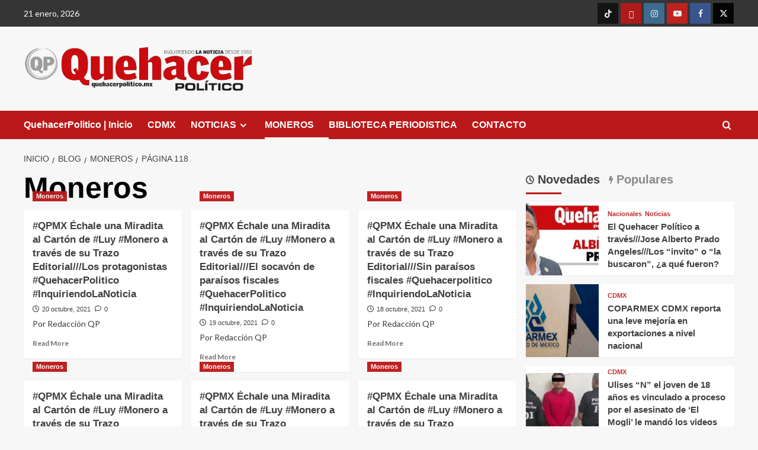

--- FILE ---
content_type: text/html; charset=UTF-8
request_url: https://quehacerpolitico.mx/?cat=3&paged=118
body_size: 28013
content:
<!doctype html>
<html lang="es">

<head>
  <meta charset="UTF-8">
  <meta name="viewport" content="width=device-width, initial-scale=1">
  <link rel="profile" href="http://gmpg.org/xfn/11">
  <meta name='robots' content='index, follow, max-image-preview:large, max-snippet:-1, max-video-preview:-1' />
<link rel='preload' href='https://fonts.googleapis.com/css?family=Source%2BSans%2BPro%3A400%2C700%7CLato%3A400%2C700&#038;subset=latin&#038;display=swap' as='style' onload="this.onload=null;this.rel='stylesheet'" type='text/css' media='all' crossorigin='anonymous'>
<link rel='preconnect' href='https://fonts.googleapis.com' crossorigin='anonymous'>
<link rel='preconnect' href='https://fonts.gstatic.com' crossorigin='anonymous'>

	<!-- This site is optimized with the Yoast SEO plugin v26.6 - https://yoast.com/wordpress/plugins/seo/ -->
	<title>Moneros archivos - Página 118 de 206 -</title>
	<link rel="canonical" href="https://quehacerpolitico.mx/?cat=3&page=118" />
	<link rel="prev" href="https://quehacerpolitico.mx/?cat=3&page=117" />
	<link rel="next" href="https://quehacerpolitico.mx/?cat=3&page=119" />
	<meta property="og:locale" content="es_MX" />
	<meta property="og:type" content="article" />
	<meta property="og:title" content="Moneros archivos - Página 118 de 206 -" />
	<meta property="og:url" content="https://quehacerpolitico.mx/?cat=3" />
	<meta name="twitter:card" content="summary_large_image" />
	<script type="application/ld+json" class="yoast-schema-graph">{"@context":"https://schema.org","@graph":[{"@type":"CollectionPage","@id":"https://quehacerpolitico.mx/?cat=3","url":"https://quehacerpolitico.mx/?cat=3&page=118","name":"Moneros archivos - Página 118 de 206 -","isPartOf":{"@id":"https://quehacerpolitico.mx/#website"},"primaryImageOfPage":{"@id":"https://quehacerpolitico.mx/?cat=3&page=118#primaryimage"},"image":{"@id":"https://quehacerpolitico.mx/?cat=3&page=118#primaryimage"},"thumbnailUrl":"https://quehacerpolitico.mx/wp-content/uploads/2021/10/E15CBD29-F5DE-4B04-9B34-087D061230E6.jpeg","breadcrumb":{"@id":"https://quehacerpolitico.mx/?cat=3&page=118#breadcrumb"},"inLanguage":"es"},{"@type":"ImageObject","inLanguage":"es","@id":"https://quehacerpolitico.mx/?cat=3&page=118#primaryimage","url":"https://quehacerpolitico.mx/wp-content/uploads/2021/10/E15CBD29-F5DE-4B04-9B34-087D061230E6.jpeg","contentUrl":"https://quehacerpolitico.mx/wp-content/uploads/2021/10/E15CBD29-F5DE-4B04-9B34-087D061230E6.jpeg","width":1086,"height":1662},{"@type":"BreadcrumbList","@id":"https://quehacerpolitico.mx/?cat=3&page=118#breadcrumb","itemListElement":[{"@type":"ListItem","position":1,"name":"Inicio","item":"https://quehacerpolitico.mx/"},{"@type":"ListItem","position":2,"name":"Moneros"}]},{"@type":"WebSite","@id":"https://quehacerpolitico.mx/#website","url":"https://quehacerpolitico.mx/","name":"","description":"","potentialAction":[{"@type":"SearchAction","target":{"@type":"EntryPoint","urlTemplate":"https://quehacerpolitico.mx/?s={search_term_string}"},"query-input":{"@type":"PropertyValueSpecification","valueRequired":true,"valueName":"search_term_string"}}],"inLanguage":"es"}]}</script>
	<!-- / Yoast SEO plugin. -->


<link rel='dns-prefetch' href='//cdn.jsdelivr.net' />
<link rel='dns-prefetch' href='//fonts.googleapis.com' />
<link rel='preconnect' href='https://fonts.googleapis.com' />
<link rel='preconnect' href='https://fonts.gstatic.com' />
<link rel="alternate" type="application/rss+xml" title=" &raquo; Feed" href="https://quehacerpolitico.mx/?feed=rss2" />
<link rel="alternate" type="application/rss+xml" title=" &raquo; RSS de los comentarios" href="https://quehacerpolitico.mx/?feed=comments-rss2" />
<link rel="alternate" type="application/rss+xml" title=" &raquo; Moneros RSS de la categoría" href="https://quehacerpolitico.mx/?feed=rss2&#038;cat=3" />
        <script type="text/javascript">
        (function() {
            document.addEventListener('DOMContentLoaded', function() {
                var images = document.querySelectorAll('img[data-wp-on-async--click]');
                for (var i = 0; i < images.length; i++) {
                    var img = images[i];
                    var attributes = img.attributes;
                    for (var j = attributes.length - 1; j >= 0; j--) {
                        var attr = attributes[j];
                        if (attr.name.indexOf('data-wp-') === 0) {
                            img.removeAttribute(attr.name);
                        }
                    }
                }
            });
            
            document.addEventListener('click', function(e) {
                var target = e.target;
                
                if (target.tagName === 'IMG' && target.hasAttribute('data-wp-on-async--click')) {
                    e.preventDefault();
                    e.stopPropagation();
                    e.stopImmediatePropagation();
                    return false;
                }
                
                if (target.tagName === 'A' && target.querySelector('img[data-wp-on-async--click]')) {
                    e.preventDefault();
                    e.stopPropagation();
                    e.stopImmediatePropagation();
                    return false;
                }
            }, true);
        })();
        </script>
        		<!-- This site uses the Google Analytics by MonsterInsights plugin v9.11.0 - Using Analytics tracking - https://www.monsterinsights.com/ -->
		<!-- Nota: MonsterInsights no está actualmente configurado en este sitio. El dueño del sitio necesita identificarse usando su cuenta de Google Analytics en el panel de ajustes de MonsterInsights. -->
					<!-- No tracking code set -->
				<!-- / Google Analytics by MonsterInsights -->
		<style id='wp-img-auto-sizes-contain-inline-css' type='text/css'>
img:is([sizes=auto i],[sizes^="auto," i]){contain-intrinsic-size:3000px 1500px}
/*# sourceURL=wp-img-auto-sizes-contain-inline-css */
</style>
<link rel='stylesheet' id='latest-posts-block-fontawesome-front-css' href='https://quehacerpolitico.mx/wp-content/plugins/latest-posts-block-lite/src/assets/fontawesome/css/all.css?ver=1766086826' type='text/css' media='all' />
<link rel='stylesheet' id='latest-posts-block-frontend-block-style-css-css' href='https://quehacerpolitico.mx/wp-content/plugins/latest-posts-block-lite/dist/blocks.style.build.css?ver=6.9' type='text/css' media='all' />
<link rel='stylesheet' id='wpauthor-blocks-fontawesome-front-css' href='https://quehacerpolitico.mx/wp-content/plugins/wp-post-author/assets/fontawesome/css/all.css?ver=3.6.4' type='text/css' media='all' />
<link rel='stylesheet' id='wpauthor-frontend-block-style-css-css' href='https://quehacerpolitico.mx/wp-content/plugins/wp-post-author/assets/dist/blocks.style.build.css?ver=3.6.4' type='text/css' media='all' />
<style id='wp-emoji-styles-inline-css' type='text/css'>

	img.wp-smiley, img.emoji {
		display: inline !important;
		border: none !important;
		box-shadow: none !important;
		height: 1em !important;
		width: 1em !important;
		margin: 0 0.07em !important;
		vertical-align: -0.1em !important;
		background: none !important;
		padding: 0 !important;
	}
/*# sourceURL=wp-emoji-styles-inline-css */
</style>
<style id='wp-block-library-inline-css' type='text/css'>
:root{--wp-block-synced-color:#7a00df;--wp-block-synced-color--rgb:122,0,223;--wp-bound-block-color:var(--wp-block-synced-color);--wp-editor-canvas-background:#ddd;--wp-admin-theme-color:#007cba;--wp-admin-theme-color--rgb:0,124,186;--wp-admin-theme-color-darker-10:#006ba1;--wp-admin-theme-color-darker-10--rgb:0,107,160.5;--wp-admin-theme-color-darker-20:#005a87;--wp-admin-theme-color-darker-20--rgb:0,90,135;--wp-admin-border-width-focus:2px}@media (min-resolution:192dpi){:root{--wp-admin-border-width-focus:1.5px}}.wp-element-button{cursor:pointer}:root .has-very-light-gray-background-color{background-color:#eee}:root .has-very-dark-gray-background-color{background-color:#313131}:root .has-very-light-gray-color{color:#eee}:root .has-very-dark-gray-color{color:#313131}:root .has-vivid-green-cyan-to-vivid-cyan-blue-gradient-background{background:linear-gradient(135deg,#00d084,#0693e3)}:root .has-purple-crush-gradient-background{background:linear-gradient(135deg,#34e2e4,#4721fb 50%,#ab1dfe)}:root .has-hazy-dawn-gradient-background{background:linear-gradient(135deg,#faaca8,#dad0ec)}:root .has-subdued-olive-gradient-background{background:linear-gradient(135deg,#fafae1,#67a671)}:root .has-atomic-cream-gradient-background{background:linear-gradient(135deg,#fdd79a,#004a59)}:root .has-nightshade-gradient-background{background:linear-gradient(135deg,#330968,#31cdcf)}:root .has-midnight-gradient-background{background:linear-gradient(135deg,#020381,#2874fc)}:root{--wp--preset--font-size--normal:16px;--wp--preset--font-size--huge:42px}.has-regular-font-size{font-size:1em}.has-larger-font-size{font-size:2.625em}.has-normal-font-size{font-size:var(--wp--preset--font-size--normal)}.has-huge-font-size{font-size:var(--wp--preset--font-size--huge)}.has-text-align-center{text-align:center}.has-text-align-left{text-align:left}.has-text-align-right{text-align:right}.has-fit-text{white-space:nowrap!important}#end-resizable-editor-section{display:none}.aligncenter{clear:both}.items-justified-left{justify-content:flex-start}.items-justified-center{justify-content:center}.items-justified-right{justify-content:flex-end}.items-justified-space-between{justify-content:space-between}.screen-reader-text{border:0;clip-path:inset(50%);height:1px;margin:-1px;overflow:hidden;padding:0;position:absolute;width:1px;word-wrap:normal!important}.screen-reader-text:focus{background-color:#ddd;clip-path:none;color:#444;display:block;font-size:1em;height:auto;left:5px;line-height:normal;padding:15px 23px 14px;text-decoration:none;top:5px;width:auto;z-index:100000}html :where(.has-border-color){border-style:solid}html :where([style*=border-top-color]){border-top-style:solid}html :where([style*=border-right-color]){border-right-style:solid}html :where([style*=border-bottom-color]){border-bottom-style:solid}html :where([style*=border-left-color]){border-left-style:solid}html :where([style*=border-width]){border-style:solid}html :where([style*=border-top-width]){border-top-style:solid}html :where([style*=border-right-width]){border-right-style:solid}html :where([style*=border-bottom-width]){border-bottom-style:solid}html :where([style*=border-left-width]){border-left-style:solid}html :where(img[class*=wp-image-]){height:auto;max-width:100%}:where(figure){margin:0 0 1em}html :where(.is-position-sticky){--wp-admin--admin-bar--position-offset:var(--wp-admin--admin-bar--height,0px)}@media screen and (max-width:600px){html :where(.is-position-sticky){--wp-admin--admin-bar--position-offset:0px}}

/*# sourceURL=wp-block-library-inline-css */
</style><style id='wp-block-image-inline-css' type='text/css'>
.wp-block-image>a,.wp-block-image>figure>a{display:inline-block}.wp-block-image img{box-sizing:border-box;height:auto;max-width:100%;vertical-align:bottom}@media not (prefers-reduced-motion){.wp-block-image img.hide{visibility:hidden}.wp-block-image img.show{animation:show-content-image .4s}}.wp-block-image[style*=border-radius] img,.wp-block-image[style*=border-radius]>a{border-radius:inherit}.wp-block-image.has-custom-border img{box-sizing:border-box}.wp-block-image.aligncenter{text-align:center}.wp-block-image.alignfull>a,.wp-block-image.alignwide>a{width:100%}.wp-block-image.alignfull img,.wp-block-image.alignwide img{height:auto;width:100%}.wp-block-image .aligncenter,.wp-block-image .alignleft,.wp-block-image .alignright,.wp-block-image.aligncenter,.wp-block-image.alignleft,.wp-block-image.alignright{display:table}.wp-block-image .aligncenter>figcaption,.wp-block-image .alignleft>figcaption,.wp-block-image .alignright>figcaption,.wp-block-image.aligncenter>figcaption,.wp-block-image.alignleft>figcaption,.wp-block-image.alignright>figcaption{caption-side:bottom;display:table-caption}.wp-block-image .alignleft{float:left;margin:.5em 1em .5em 0}.wp-block-image .alignright{float:right;margin:.5em 0 .5em 1em}.wp-block-image .aligncenter{margin-left:auto;margin-right:auto}.wp-block-image :where(figcaption){margin-bottom:1em;margin-top:.5em}.wp-block-image.is-style-circle-mask img{border-radius:9999px}@supports ((-webkit-mask-image:none) or (mask-image:none)) or (-webkit-mask-image:none){.wp-block-image.is-style-circle-mask img{border-radius:0;-webkit-mask-image:url('data:image/svg+xml;utf8,<svg viewBox="0 0 100 100" xmlns="http://www.w3.org/2000/svg"><circle cx="50" cy="50" r="50"/></svg>');mask-image:url('data:image/svg+xml;utf8,<svg viewBox="0 0 100 100" xmlns="http://www.w3.org/2000/svg"><circle cx="50" cy="50" r="50"/></svg>');mask-mode:alpha;-webkit-mask-position:center;mask-position:center;-webkit-mask-repeat:no-repeat;mask-repeat:no-repeat;-webkit-mask-size:contain;mask-size:contain}}:root :where(.wp-block-image.is-style-rounded img,.wp-block-image .is-style-rounded img){border-radius:9999px}.wp-block-image figure{margin:0}.wp-lightbox-container{display:flex;flex-direction:column;position:relative}.wp-lightbox-container img{cursor:zoom-in}.wp-lightbox-container img:hover+button{opacity:1}.wp-lightbox-container button{align-items:center;backdrop-filter:blur(16px) saturate(180%);background-color:#5a5a5a40;border:none;border-radius:4px;cursor:zoom-in;display:flex;height:20px;justify-content:center;opacity:0;padding:0;position:absolute;right:16px;text-align:center;top:16px;width:20px;z-index:100}@media not (prefers-reduced-motion){.wp-lightbox-container button{transition:opacity .2s ease}}.wp-lightbox-container button:focus-visible{outline:3px auto #5a5a5a40;outline:3px auto -webkit-focus-ring-color;outline-offset:3px}.wp-lightbox-container button:hover{cursor:pointer;opacity:1}.wp-lightbox-container button:focus{opacity:1}.wp-lightbox-container button:focus,.wp-lightbox-container button:hover,.wp-lightbox-container button:not(:hover):not(:active):not(.has-background){background-color:#5a5a5a40;border:none}.wp-lightbox-overlay{box-sizing:border-box;cursor:zoom-out;height:100vh;left:0;overflow:hidden;position:fixed;top:0;visibility:hidden;width:100%;z-index:100000}.wp-lightbox-overlay .close-button{align-items:center;cursor:pointer;display:flex;justify-content:center;min-height:40px;min-width:40px;padding:0;position:absolute;right:calc(env(safe-area-inset-right) + 16px);top:calc(env(safe-area-inset-top) + 16px);z-index:5000000}.wp-lightbox-overlay .close-button:focus,.wp-lightbox-overlay .close-button:hover,.wp-lightbox-overlay .close-button:not(:hover):not(:active):not(.has-background){background:none;border:none}.wp-lightbox-overlay .lightbox-image-container{height:var(--wp--lightbox-container-height);left:50%;overflow:hidden;position:absolute;top:50%;transform:translate(-50%,-50%);transform-origin:top left;width:var(--wp--lightbox-container-width);z-index:9999999999}.wp-lightbox-overlay .wp-block-image{align-items:center;box-sizing:border-box;display:flex;height:100%;justify-content:center;margin:0;position:relative;transform-origin:0 0;width:100%;z-index:3000000}.wp-lightbox-overlay .wp-block-image img{height:var(--wp--lightbox-image-height);min-height:var(--wp--lightbox-image-height);min-width:var(--wp--lightbox-image-width);width:var(--wp--lightbox-image-width)}.wp-lightbox-overlay .wp-block-image figcaption{display:none}.wp-lightbox-overlay button{background:none;border:none}.wp-lightbox-overlay .scrim{background-color:#fff;height:100%;opacity:.9;position:absolute;width:100%;z-index:2000000}.wp-lightbox-overlay.active{visibility:visible}@media not (prefers-reduced-motion){.wp-lightbox-overlay.active{animation:turn-on-visibility .25s both}.wp-lightbox-overlay.active img{animation:turn-on-visibility .35s both}.wp-lightbox-overlay.show-closing-animation:not(.active){animation:turn-off-visibility .35s both}.wp-lightbox-overlay.show-closing-animation:not(.active) img{animation:turn-off-visibility .25s both}.wp-lightbox-overlay.zoom.active{animation:none;opacity:1;visibility:visible}.wp-lightbox-overlay.zoom.active .lightbox-image-container{animation:lightbox-zoom-in .4s}.wp-lightbox-overlay.zoom.active .lightbox-image-container img{animation:none}.wp-lightbox-overlay.zoom.active .scrim{animation:turn-on-visibility .4s forwards}.wp-lightbox-overlay.zoom.show-closing-animation:not(.active){animation:none}.wp-lightbox-overlay.zoom.show-closing-animation:not(.active) .lightbox-image-container{animation:lightbox-zoom-out .4s}.wp-lightbox-overlay.zoom.show-closing-animation:not(.active) .lightbox-image-container img{animation:none}.wp-lightbox-overlay.zoom.show-closing-animation:not(.active) .scrim{animation:turn-off-visibility .4s forwards}}@keyframes show-content-image{0%{visibility:hidden}99%{visibility:hidden}to{visibility:visible}}@keyframes turn-on-visibility{0%{opacity:0}to{opacity:1}}@keyframes turn-off-visibility{0%{opacity:1;visibility:visible}99%{opacity:0;visibility:visible}to{opacity:0;visibility:hidden}}@keyframes lightbox-zoom-in{0%{transform:translate(calc((-100vw + var(--wp--lightbox-scrollbar-width))/2 + var(--wp--lightbox-initial-left-position)),calc(-50vh + var(--wp--lightbox-initial-top-position))) scale(var(--wp--lightbox-scale))}to{transform:translate(-50%,-50%) scale(1)}}@keyframes lightbox-zoom-out{0%{transform:translate(-50%,-50%) scale(1);visibility:visible}99%{visibility:visible}to{transform:translate(calc((-100vw + var(--wp--lightbox-scrollbar-width))/2 + var(--wp--lightbox-initial-left-position)),calc(-50vh + var(--wp--lightbox-initial-top-position))) scale(var(--wp--lightbox-scale));visibility:hidden}}
/*# sourceURL=https://quehacerpolitico.mx/wp-includes/blocks/image/style.min.css */
</style>
<style id='wp-block-image-theme-inline-css' type='text/css'>
:root :where(.wp-block-image figcaption){color:#555;font-size:13px;text-align:center}.is-dark-theme :root :where(.wp-block-image figcaption){color:#ffffffa6}.wp-block-image{margin:0 0 1em}
/*# sourceURL=https://quehacerpolitico.mx/wp-includes/blocks/image/theme.min.css */
</style>
<style id='wp-block-buttons-inline-css' type='text/css'>
.wp-block-buttons{box-sizing:border-box}.wp-block-buttons.is-vertical{flex-direction:column}.wp-block-buttons.is-vertical>.wp-block-button:last-child{margin-bottom:0}.wp-block-buttons>.wp-block-button{display:inline-block;margin:0}.wp-block-buttons.is-content-justification-left{justify-content:flex-start}.wp-block-buttons.is-content-justification-left.is-vertical{align-items:flex-start}.wp-block-buttons.is-content-justification-center{justify-content:center}.wp-block-buttons.is-content-justification-center.is-vertical{align-items:center}.wp-block-buttons.is-content-justification-right{justify-content:flex-end}.wp-block-buttons.is-content-justification-right.is-vertical{align-items:flex-end}.wp-block-buttons.is-content-justification-space-between{justify-content:space-between}.wp-block-buttons.aligncenter{text-align:center}.wp-block-buttons:not(.is-content-justification-space-between,.is-content-justification-right,.is-content-justification-left,.is-content-justification-center) .wp-block-button.aligncenter{margin-left:auto;margin-right:auto;width:100%}.wp-block-buttons[style*=text-decoration] .wp-block-button,.wp-block-buttons[style*=text-decoration] .wp-block-button__link{text-decoration:inherit}.wp-block-buttons.has-custom-font-size .wp-block-button__link{font-size:inherit}.wp-block-buttons .wp-block-button__link{width:100%}.wp-block-button.aligncenter{text-align:center}
/*# sourceURL=https://quehacerpolitico.mx/wp-includes/blocks/buttons/style.min.css */
</style>
<style id='wp-block-paragraph-inline-css' type='text/css'>
.is-small-text{font-size:.875em}.is-regular-text{font-size:1em}.is-large-text{font-size:2.25em}.is-larger-text{font-size:3em}.has-drop-cap:not(:focus):first-letter{float:left;font-size:8.4em;font-style:normal;font-weight:100;line-height:.68;margin:.05em .1em 0 0;text-transform:uppercase}body.rtl .has-drop-cap:not(:focus):first-letter{float:none;margin-left:.1em}p.has-drop-cap.has-background{overflow:hidden}:root :where(p.has-background){padding:1.25em 2.375em}:where(p.has-text-color:not(.has-link-color)) a{color:inherit}p.has-text-align-left[style*="writing-mode:vertical-lr"],p.has-text-align-right[style*="writing-mode:vertical-rl"]{rotate:180deg}
/*# sourceURL=https://quehacerpolitico.mx/wp-includes/blocks/paragraph/style.min.css */
</style>
<style id='global-styles-inline-css' type='text/css'>
:root{--wp--preset--aspect-ratio--square: 1;--wp--preset--aspect-ratio--4-3: 4/3;--wp--preset--aspect-ratio--3-4: 3/4;--wp--preset--aspect-ratio--3-2: 3/2;--wp--preset--aspect-ratio--2-3: 2/3;--wp--preset--aspect-ratio--16-9: 16/9;--wp--preset--aspect-ratio--9-16: 9/16;--wp--preset--color--black: #000000;--wp--preset--color--cyan-bluish-gray: #abb8c3;--wp--preset--color--white: #ffffff;--wp--preset--color--pale-pink: #f78da7;--wp--preset--color--vivid-red: #cf2e2e;--wp--preset--color--luminous-vivid-orange: #ff6900;--wp--preset--color--luminous-vivid-amber: #fcb900;--wp--preset--color--light-green-cyan: #7bdcb5;--wp--preset--color--vivid-green-cyan: #00d084;--wp--preset--color--pale-cyan-blue: #8ed1fc;--wp--preset--color--vivid-cyan-blue: #0693e3;--wp--preset--color--vivid-purple: #9b51e0;--wp--preset--gradient--vivid-cyan-blue-to-vivid-purple: linear-gradient(135deg,rgb(6,147,227) 0%,rgb(155,81,224) 100%);--wp--preset--gradient--light-green-cyan-to-vivid-green-cyan: linear-gradient(135deg,rgb(122,220,180) 0%,rgb(0,208,130) 100%);--wp--preset--gradient--luminous-vivid-amber-to-luminous-vivid-orange: linear-gradient(135deg,rgb(252,185,0) 0%,rgb(255,105,0) 100%);--wp--preset--gradient--luminous-vivid-orange-to-vivid-red: linear-gradient(135deg,rgb(255,105,0) 0%,rgb(207,46,46) 100%);--wp--preset--gradient--very-light-gray-to-cyan-bluish-gray: linear-gradient(135deg,rgb(238,238,238) 0%,rgb(169,184,195) 100%);--wp--preset--gradient--cool-to-warm-spectrum: linear-gradient(135deg,rgb(74,234,220) 0%,rgb(151,120,209) 20%,rgb(207,42,186) 40%,rgb(238,44,130) 60%,rgb(251,105,98) 80%,rgb(254,248,76) 100%);--wp--preset--gradient--blush-light-purple: linear-gradient(135deg,rgb(255,206,236) 0%,rgb(152,150,240) 100%);--wp--preset--gradient--blush-bordeaux: linear-gradient(135deg,rgb(254,205,165) 0%,rgb(254,45,45) 50%,rgb(107,0,62) 100%);--wp--preset--gradient--luminous-dusk: linear-gradient(135deg,rgb(255,203,112) 0%,rgb(199,81,192) 50%,rgb(65,88,208) 100%);--wp--preset--gradient--pale-ocean: linear-gradient(135deg,rgb(255,245,203) 0%,rgb(182,227,212) 50%,rgb(51,167,181) 100%);--wp--preset--gradient--electric-grass: linear-gradient(135deg,rgb(202,248,128) 0%,rgb(113,206,126) 100%);--wp--preset--gradient--midnight: linear-gradient(135deg,rgb(2,3,129) 0%,rgb(40,116,252) 100%);--wp--preset--font-size--small: 13px;--wp--preset--font-size--medium: 20px;--wp--preset--font-size--large: 36px;--wp--preset--font-size--x-large: 42px;--wp--preset--spacing--20: 0.44rem;--wp--preset--spacing--30: 0.67rem;--wp--preset--spacing--40: 1rem;--wp--preset--spacing--50: 1.5rem;--wp--preset--spacing--60: 2.25rem;--wp--preset--spacing--70: 3.38rem;--wp--preset--spacing--80: 5.06rem;--wp--preset--shadow--natural: 6px 6px 9px rgba(0, 0, 0, 0.2);--wp--preset--shadow--deep: 12px 12px 50px rgba(0, 0, 0, 0.4);--wp--preset--shadow--sharp: 6px 6px 0px rgba(0, 0, 0, 0.2);--wp--preset--shadow--outlined: 6px 6px 0px -3px rgb(255, 255, 255), 6px 6px rgb(0, 0, 0);--wp--preset--shadow--crisp: 6px 6px 0px rgb(0, 0, 0);}:root { --wp--style--global--content-size: 800px;--wp--style--global--wide-size: 1200px; }:where(body) { margin: 0; }.wp-site-blocks > .alignleft { float: left; margin-right: 2em; }.wp-site-blocks > .alignright { float: right; margin-left: 2em; }.wp-site-blocks > .aligncenter { justify-content: center; margin-left: auto; margin-right: auto; }:where(.wp-site-blocks) > * { margin-block-start: 24px; margin-block-end: 0; }:where(.wp-site-blocks) > :first-child { margin-block-start: 0; }:where(.wp-site-blocks) > :last-child { margin-block-end: 0; }:root { --wp--style--block-gap: 24px; }:root :where(.is-layout-flow) > :first-child{margin-block-start: 0;}:root :where(.is-layout-flow) > :last-child{margin-block-end: 0;}:root :where(.is-layout-flow) > *{margin-block-start: 24px;margin-block-end: 0;}:root :where(.is-layout-constrained) > :first-child{margin-block-start: 0;}:root :where(.is-layout-constrained) > :last-child{margin-block-end: 0;}:root :where(.is-layout-constrained) > *{margin-block-start: 24px;margin-block-end: 0;}:root :where(.is-layout-flex){gap: 24px;}:root :where(.is-layout-grid){gap: 24px;}.is-layout-flow > .alignleft{float: left;margin-inline-start: 0;margin-inline-end: 2em;}.is-layout-flow > .alignright{float: right;margin-inline-start: 2em;margin-inline-end: 0;}.is-layout-flow > .aligncenter{margin-left: auto !important;margin-right: auto !important;}.is-layout-constrained > .alignleft{float: left;margin-inline-start: 0;margin-inline-end: 2em;}.is-layout-constrained > .alignright{float: right;margin-inline-start: 2em;margin-inline-end: 0;}.is-layout-constrained > .aligncenter{margin-left: auto !important;margin-right: auto !important;}.is-layout-constrained > :where(:not(.alignleft):not(.alignright):not(.alignfull)){max-width: var(--wp--style--global--content-size);margin-left: auto !important;margin-right: auto !important;}.is-layout-constrained > .alignwide{max-width: var(--wp--style--global--wide-size);}body .is-layout-flex{display: flex;}.is-layout-flex{flex-wrap: wrap;align-items: center;}.is-layout-flex > :is(*, div){margin: 0;}body .is-layout-grid{display: grid;}.is-layout-grid > :is(*, div){margin: 0;}body{padding-top: 0px;padding-right: 0px;padding-bottom: 0px;padding-left: 0px;}a:where(:not(.wp-element-button)){text-decoration: none;}:root :where(.wp-element-button, .wp-block-button__link){background-color: #32373c;border-radius: 0;border-width: 0;color: #fff;font-family: inherit;font-size: inherit;font-style: inherit;font-weight: inherit;letter-spacing: inherit;line-height: inherit;padding-top: calc(0.667em + 2px);padding-right: calc(1.333em + 2px);padding-bottom: calc(0.667em + 2px);padding-left: calc(1.333em + 2px);text-decoration: none;text-transform: inherit;}.has-black-color{color: var(--wp--preset--color--black) !important;}.has-cyan-bluish-gray-color{color: var(--wp--preset--color--cyan-bluish-gray) !important;}.has-white-color{color: var(--wp--preset--color--white) !important;}.has-pale-pink-color{color: var(--wp--preset--color--pale-pink) !important;}.has-vivid-red-color{color: var(--wp--preset--color--vivid-red) !important;}.has-luminous-vivid-orange-color{color: var(--wp--preset--color--luminous-vivid-orange) !important;}.has-luminous-vivid-amber-color{color: var(--wp--preset--color--luminous-vivid-amber) !important;}.has-light-green-cyan-color{color: var(--wp--preset--color--light-green-cyan) !important;}.has-vivid-green-cyan-color{color: var(--wp--preset--color--vivid-green-cyan) !important;}.has-pale-cyan-blue-color{color: var(--wp--preset--color--pale-cyan-blue) !important;}.has-vivid-cyan-blue-color{color: var(--wp--preset--color--vivid-cyan-blue) !important;}.has-vivid-purple-color{color: var(--wp--preset--color--vivid-purple) !important;}.has-black-background-color{background-color: var(--wp--preset--color--black) !important;}.has-cyan-bluish-gray-background-color{background-color: var(--wp--preset--color--cyan-bluish-gray) !important;}.has-white-background-color{background-color: var(--wp--preset--color--white) !important;}.has-pale-pink-background-color{background-color: var(--wp--preset--color--pale-pink) !important;}.has-vivid-red-background-color{background-color: var(--wp--preset--color--vivid-red) !important;}.has-luminous-vivid-orange-background-color{background-color: var(--wp--preset--color--luminous-vivid-orange) !important;}.has-luminous-vivid-amber-background-color{background-color: var(--wp--preset--color--luminous-vivid-amber) !important;}.has-light-green-cyan-background-color{background-color: var(--wp--preset--color--light-green-cyan) !important;}.has-vivid-green-cyan-background-color{background-color: var(--wp--preset--color--vivid-green-cyan) !important;}.has-pale-cyan-blue-background-color{background-color: var(--wp--preset--color--pale-cyan-blue) !important;}.has-vivid-cyan-blue-background-color{background-color: var(--wp--preset--color--vivid-cyan-blue) !important;}.has-vivid-purple-background-color{background-color: var(--wp--preset--color--vivid-purple) !important;}.has-black-border-color{border-color: var(--wp--preset--color--black) !important;}.has-cyan-bluish-gray-border-color{border-color: var(--wp--preset--color--cyan-bluish-gray) !important;}.has-white-border-color{border-color: var(--wp--preset--color--white) !important;}.has-pale-pink-border-color{border-color: var(--wp--preset--color--pale-pink) !important;}.has-vivid-red-border-color{border-color: var(--wp--preset--color--vivid-red) !important;}.has-luminous-vivid-orange-border-color{border-color: var(--wp--preset--color--luminous-vivid-orange) !important;}.has-luminous-vivid-amber-border-color{border-color: var(--wp--preset--color--luminous-vivid-amber) !important;}.has-light-green-cyan-border-color{border-color: var(--wp--preset--color--light-green-cyan) !important;}.has-vivid-green-cyan-border-color{border-color: var(--wp--preset--color--vivid-green-cyan) !important;}.has-pale-cyan-blue-border-color{border-color: var(--wp--preset--color--pale-cyan-blue) !important;}.has-vivid-cyan-blue-border-color{border-color: var(--wp--preset--color--vivid-cyan-blue) !important;}.has-vivid-purple-border-color{border-color: var(--wp--preset--color--vivid-purple) !important;}.has-vivid-cyan-blue-to-vivid-purple-gradient-background{background: var(--wp--preset--gradient--vivid-cyan-blue-to-vivid-purple) !important;}.has-light-green-cyan-to-vivid-green-cyan-gradient-background{background: var(--wp--preset--gradient--light-green-cyan-to-vivid-green-cyan) !important;}.has-luminous-vivid-amber-to-luminous-vivid-orange-gradient-background{background: var(--wp--preset--gradient--luminous-vivid-amber-to-luminous-vivid-orange) !important;}.has-luminous-vivid-orange-to-vivid-red-gradient-background{background: var(--wp--preset--gradient--luminous-vivid-orange-to-vivid-red) !important;}.has-very-light-gray-to-cyan-bluish-gray-gradient-background{background: var(--wp--preset--gradient--very-light-gray-to-cyan-bluish-gray) !important;}.has-cool-to-warm-spectrum-gradient-background{background: var(--wp--preset--gradient--cool-to-warm-spectrum) !important;}.has-blush-light-purple-gradient-background{background: var(--wp--preset--gradient--blush-light-purple) !important;}.has-blush-bordeaux-gradient-background{background: var(--wp--preset--gradient--blush-bordeaux) !important;}.has-luminous-dusk-gradient-background{background: var(--wp--preset--gradient--luminous-dusk) !important;}.has-pale-ocean-gradient-background{background: var(--wp--preset--gradient--pale-ocean) !important;}.has-electric-grass-gradient-background{background: var(--wp--preset--gradient--electric-grass) !important;}.has-midnight-gradient-background{background: var(--wp--preset--gradient--midnight) !important;}.has-small-font-size{font-size: var(--wp--preset--font-size--small) !important;}.has-medium-font-size{font-size: var(--wp--preset--font-size--medium) !important;}.has-large-font-size{font-size: var(--wp--preset--font-size--large) !important;}.has-x-large-font-size{font-size: var(--wp--preset--font-size--x-large) !important;}
/*# sourceURL=global-styles-inline-css */
</style>

<link rel='stylesheet' id='ml-lightgallery-css-css' href='https://cdn.jsdelivr.net/npm/lightgallery@2.7.1/css/lightgallery.min.css?ver=2.7.1' type='text/css' media='all' />
<link rel='stylesheet' id='ml-lightbox-public-css-css' href='https://quehacerpolitico.mx/wp-content/plugins/ml-slider-lightbox/assets/css/ml-lightbox-public.css?ver=2.20.0' type='text/css' media='all' />
<style id='ml-lightbox-public-css-inline-css' type='text/css'>

            /* MetaSlider Lightbox Custom Colors */
            :root {
                --ml-lightbox-arrow-color: #ffffff !important;
                --ml-lightbox-arrow-hover-color: #000000 !important;
                --ml-lightbox-close-icon-color: #ffffff !important;
                --ml-lightbox-close-icon-hover-color: #000000 !important;
                --ml-lightbox-toolbar-icon-color: #ffffff !important;
                --ml-lightbox-toolbar-icon-hover-color: #000000 !important;
            }

            .lg-backdrop {
                background-color: #000000 !important;
                opacity: 0.9 !important;
            }

            /* Apply custom background color and opacity to thumbnail area */
            .lg-outer .lg-thumb-outer {
                background-color: #000000 !important;
                opacity: 0.9 !important;
            }

            /* Navigation arrows styling */
            .lg-outer .lg-prev,
            .lg-outer .lg-next {
                background-color: #000000 !important;
                color: var(--ml-lightbox-arrow-color) !important;
            }

            .lg-outer .lg-prev:hover,
            .lg-outer .lg-next:hover {
                background-color: #f0f0f0 !important;
                color: var(--ml-lightbox-arrow-hover-color) !important;
            }

            /* Toolbar icons and counter styling (excluding close button) */
            .lg-outer .lg-toolbar .lg-icon:not(.lg-close),
            .lg-outer .lg-counter {
                background-color: #000000 !important;
                color: var(--ml-lightbox-toolbar-icon-color) !important;
            }

            .lg-outer .lg-toolbar .lg-icon:not(.lg-close):hover,
            .lg-outer .lg-counter:hover {
                background-color: #f0f0f0 !important;
                color: var(--ml-lightbox-toolbar-icon-hover-color) !important;
            }

            /* Close button styling - must come after toolbar to override specificity */
            .lg-outer .lg-close {
                background-color: #000000 !important;
                color: var(--ml-lightbox-close-icon-color) !important;
            }

            .lg-outer .lg-close:hover {
                background-color: #f0f0f0 !important;
                color: var(--ml-lightbox-close-icon-hover-color) !important;
            }

            /* Open in Lightbox button styling */
            .ml-lightbox-button,
            .widget .ml-lightbox-enabled a.ml-lightbox-button {
                background-color: #000000 !important;
                color: #ffffff !important;
            }

            .ml-lightbox-button:hover,
            .ml-lightbox-button:focus {
                background-color: #f0f0f0 !important;
                color: #000000 !important;
            }
            /* Lightbox Button Positioning - Top Right (Default) */
            .ml-lightbox-button,
            .widget .ml-lightbox-enabled a.ml-lightbox-button {
                top: 10px !important;
                left: auto !important;
                right: 10px !important;
                bottom: auto !important;
            }

        /* Dynamic counter colors (moved above to consolidated toolbar section) */
        
/*# sourceURL=ml-lightbox-public-css-inline-css */
</style>
<link rel='stylesheet' id='covernews-google-fonts-css' href='https://fonts.googleapis.com/css?family=Source%2BSans%2BPro%3A400%2C700%7CLato%3A400%2C700&#038;subset=latin&#038;display=swap' type='text/css' media='all' />
<link rel='stylesheet' id='covernews-icons-css' href='https://quehacerpolitico.mx/wp-content/themes/covernews/assets/icons/style.css?ver=6.9' type='text/css' media='all' />
<link rel='stylesheet' id='bootstrap-css' href='https://quehacerpolitico.mx/wp-content/themes/covernews/assets/bootstrap/css/bootstrap.min.css?ver=6.9' type='text/css' media='all' />
<link rel='stylesheet' id='covernews-style-css' href='https://quehacerpolitico.mx/wp-content/themes/covernews/style.min.css?ver=6.0.3' type='text/css' media='all' />
<link rel='stylesheet' id='dflip-style-css' href='https://quehacerpolitico.mx/wp-content/plugins/3d-flipbook-dflip-lite/assets/css/dflip.min.css?ver=2.4.20' type='text/css' media='all' />
<link rel='stylesheet' id='chaty-front-css-css' href='https://quehacerpolitico.mx/wp-content/plugins/chaty/css/chaty-front.min.css?ver=3.5.11747076256' type='text/css' media='all' />
<link rel='stylesheet' id='awpa-wp-post-author-styles-css' href='https://quehacerpolitico.mx/wp-content/plugins/wp-post-author/assets/css/awpa-frontend-style.css?ver=3.6.4' type='text/css' media='all' />
<style id='awpa-wp-post-author-styles-inline-css' type='text/css'>

                .wp_post_author_widget .wp-post-author-meta .awpa-display-name > a:hover,
                body .wp-post-author-wrap .awpa-display-name > a:hover {
                    color: #af0000;
                }
                .wp-post-author-meta .wp-post-author-meta-more-posts a.awpa-more-posts:hover, 
                .awpa-review-field .right-star .awpa-rating-button:not(:disabled):hover {
                    color: #af0000;
                    border-color: #af0000;
                }
            
/*# sourceURL=awpa-wp-post-author-styles-inline-css */
</style>
<script type="text/javascript" src="https://quehacerpolitico.mx/wp-includes/js/jquery/jquery.min.js?ver=3.7.1" id="jquery-core-js"></script>
<script type="text/javascript" src="https://quehacerpolitico.mx/wp-includes/js/jquery/jquery-migrate.min.js?ver=3.4.1" id="jquery-migrate-js"></script>
<script type="text/javascript" src="https://quehacerpolitico.mx/wp-content/plugins/wp-post-author/assets/js/awpa-frontend-scripts.js?ver=3.6.4" id="awpa-custom-bg-scripts-js"></script>
<link rel="https://api.w.org/" href="https://quehacerpolitico.mx/index.php?rest_route=/" /><link rel="alternate" title="JSON" type="application/json" href="https://quehacerpolitico.mx/index.php?rest_route=/wp/v2/categories/3" /><link rel="EditURI" type="application/rsd+xml" title="RSD" href="https://quehacerpolitico.mx/xmlrpc.php?rsd" />
<meta name="generator" content="WordPress 6.9" />
        <style type="text/css">
                        .site-title a,
            .site-header .site-branding .site-title a:visited,
            .site-header .site-branding .site-title a:hover,
            .site-description {
                color: #ffffff            }

            body.aft-dark-mode .site-title a,
      body.aft-dark-mode .site-header .site-branding .site-title a:visited,
      body.aft-dark-mode .site-header .site-branding .site-title a:hover,
      body.aft-dark-mode .site-description {
        color: #ffffff;
      }

            .site-branding .site-title {
                font-size: 69px;
            }

            @media only screen and (max-width: 640px) {
                .header-layout-3 .site-header .site-branding .site-title,
                .site-branding .site-title {
                    font-size: 60px;

                }
              }   

           @media only screen and (max-width: 375px) {
               .header-layout-3 .site-header .site-branding .site-title,
               .site-branding .site-title {
                        font-size: 50px;

                    }
                }
                
                    .elementor-template-full-width .elementor-section.elementor-section-full_width > .elementor-container,
        .elementor-template-full-width .elementor-section.elementor-section-boxed > .elementor-container{
            max-width: 1200px;
        }
        @media (min-width: 1600px){
            .elementor-template-full-width .elementor-section.elementor-section-full_width > .elementor-container,
            .elementor-template-full-width .elementor-section.elementor-section-boxed > .elementor-container{
                max-width: 1600px;
            }
        }
        
        .align-content-left .elementor-section-stretched,
        .align-content-right .elementor-section-stretched {
            max-width: 100%;
            left: 0 !important;
        }


        </style>
        <link rel="icon" href="https://quehacerpolitico.mx/wp-content/uploads/2024/10/cropped-WhatsApp-Image-2024-10-03-at-13.43.43-removebg-preview-32x32.png" sizes="32x32" />
<link rel="icon" href="https://quehacerpolitico.mx/wp-content/uploads/2024/10/cropped-WhatsApp-Image-2024-10-03-at-13.43.43-removebg-preview-192x192.png" sizes="192x192" />
<link rel="apple-touch-icon" href="https://quehacerpolitico.mx/wp-content/uploads/2024/10/cropped-WhatsApp-Image-2024-10-03-at-13.43.43-removebg-preview-180x180.png" />
<meta name="msapplication-TileImage" content="https://quehacerpolitico.mx/wp-content/uploads/2024/10/cropped-WhatsApp-Image-2024-10-03-at-13.43.43-removebg-preview-270x270.png" />
</head>

<body class="archive paged category category-moneros category-3 wp-custom-logo wp-embed-responsive paged-118 category-paged-118 wp-theme-covernews ml-lightbox-included hfeed default-content-layout archive-layout-grid scrollup-sticky-header aft-sticky-header aft-sticky-sidebar default aft-container-default aft-main-banner-slider-editors-picks-trending header-image-default align-content-left aft-and">
  
  
  <div id="page" class="site">
    <a class="skip-link screen-reader-text" href="#content">Saltar al contenido</a>

    <div class="header-layout-1">
      <div class="top-masthead">

      <div class="container">
        <div class="row">
                      <div class="col-xs-12 col-sm-12 col-md-8 device-center">
                              <span class="topbar-date">
                  21 enero, 2026                </span>

              
                          </div>
                                <div class="col-xs-12 col-sm-12 col-md-4 pull-right">
              <div class="social-navigation"><ul id="social-menu" class="menu"><li id="menu-item-113019" class="menu-item menu-item-type-custom menu-item-object-custom menu-item-113019"><a href="https://vm.tiktok.com/ZMhDrYrjq/"><span class="screen-reader-text">TikTok</span></a></li>
<li id="menu-item-113021" class="menu-item menu-item-type-custom menu-item-object-custom menu-item-113021"><a href="https://www.threads.net/@quehacerpoliticorevista?invite=0"><span class="screen-reader-text">threads</span></a></li>
<li id="menu-item-113022" class="menu-item menu-item-type-custom menu-item-object-custom menu-item-113022"><a href="https://www.instagram.com/quehacerpoliticorevista/"><span class="screen-reader-text">Instagram</span></a></li>
<li id="menu-item-113023" class="menu-item menu-item-type-custom menu-item-object-custom menu-item-113023"><a href="https://www.youtube.com/@RevistaQuehacerPolitico"><span class="screen-reader-text">Youtube</span></a></li>
<li id="menu-item-113024" class="menu-item menu-item-type-custom menu-item-object-custom menu-item-113024"><a href="https://www.facebook.com/quehacerpoliticomx"><span class="screen-reader-text">Facebook</span></a></li>
<li id="menu-item-116781" class="menu-item menu-item-type-custom menu-item-object-custom menu-item-116781"><a href="https://x.com/QueHacerPolitic"><span class="screen-reader-text">X</span></a></li>
</ul></div>            </div>
                  </div>
      </div>
    </div> <!--    Topbar Ends-->
    <header id="masthead" class="site-header">
        <div class="masthead-banner " >
      <div class="container">
        <div class="row">
          <div class="col-md-4">
            <div class="site-branding">
              <a href="https://quehacerpolitico.mx/" class="custom-logo-link" rel="home"><img width="1087" height="229" src="https://quehacerpolitico.mx/wp-content/uploads/2024/10/WhatsApp-Image-2024-10-03-at-13.43.43-removebg-preview.png" class="custom-logo" alt="WhatsApp-Image-2024-10-03-at-13.43.43-removebg-preview" decoding="async" fetchpriority="high" srcset="https://quehacerpolitico.mx/wp-content/uploads/2024/10/WhatsApp-Image-2024-10-03-at-13.43.43-removebg-preview.png 1087w, https://quehacerpolitico.mx/wp-content/uploads/2024/10/WhatsApp-Image-2024-10-03-at-13.43.43-removebg-preview-300x63.png 300w, https://quehacerpolitico.mx/wp-content/uploads/2024/10/WhatsApp-Image-2024-10-03-at-13.43.43-removebg-preview-1024x216.png 1024w, https://quehacerpolitico.mx/wp-content/uploads/2024/10/WhatsApp-Image-2024-10-03-at-13.43.43-removebg-preview-768x162.png 768w" sizes="(max-width: 1087px) 100vw, 1087px" loading="lazy" /></a>                <p class="site-title font-family-1">
                  <a href="https://quehacerpolitico.mx/" rel="home"></a>
                </p>
              
                          </div>
          </div>
          <div class="col-md-8">
                        <div class="banner-promotions-wrapper">
                                    <div class="promotion-section">
                        <a href="" target="_blank">
                                                    </a>
                    </div>
                                
            </div>
            <!-- Trending line END -->
                      </div>
        </div>
      </div>
    </div>
    <nav id="site-navigation" class="main-navigation">
      <div class="container">
        <div class="row">
          <div class="kol-12">
            <div class="navigation-container">

              <div class="main-navigation-container-items-wrapper">

                <span class="toggle-menu">
                  <a
                    href="#"
                    class="aft-void-menu"
                    role="button"
                    aria-label="Toggle Primary Menu"
                    aria-controls="primary-menu" aria-expanded="false">
                    <span class="screen-reader-text">Menú principal</span>
                    <i class="ham"></i>
                  </a>
                </span>
                <span class="af-mobile-site-title-wrap">
                  <a href="https://quehacerpolitico.mx/" class="custom-logo-link" rel="home"><img width="1087" height="229" src="https://quehacerpolitico.mx/wp-content/uploads/2024/10/WhatsApp-Image-2024-10-03-at-13.43.43-removebg-preview.png" class="custom-logo" alt="WhatsApp-Image-2024-10-03-at-13.43.43-removebg-preview" decoding="async" srcset="https://quehacerpolitico.mx/wp-content/uploads/2024/10/WhatsApp-Image-2024-10-03-at-13.43.43-removebg-preview.png 1087w, https://quehacerpolitico.mx/wp-content/uploads/2024/10/WhatsApp-Image-2024-10-03-at-13.43.43-removebg-preview-300x63.png 300w, https://quehacerpolitico.mx/wp-content/uploads/2024/10/WhatsApp-Image-2024-10-03-at-13.43.43-removebg-preview-1024x216.png 1024w, https://quehacerpolitico.mx/wp-content/uploads/2024/10/WhatsApp-Image-2024-10-03-at-13.43.43-removebg-preview-768x162.png 768w" sizes="(max-width: 1087px) 100vw, 1087px" loading="lazy" /></a>                  <p class="site-title font-family-1">
                    <a href="https://quehacerpolitico.mx/" rel="home"></a>
                  </p>
                </span>
                <div class="menu main-menu"><ul id="primary-menu" class="menu"><li id="menu-item-113041" class="menu-item menu-item-type-post_type menu-item-object-page menu-item-home menu-item-113041"><a href="https://quehacerpolitico.mx/">QuehacerPolitico | Inicio</a></li>
<li id="menu-item-83463" class="menu-item menu-item-type-taxonomy menu-item-object-category menu-item-83463"><a href="https://quehacerpolitico.mx/?cat=55">CDMX</a></li>
<li id="menu-item-83464" class="menu-item menu-item-type-custom menu-item-object-custom menu-item-has-children menu-item-83464"><a href="#">NOTICIAS</a>
<ul class="sub-menu">
	<li id="menu-item-94328" class="menu-item menu-item-type-taxonomy menu-item-object-category menu-item-94328"><a href="https://quehacerpolitico.mx/?cat=2">Nacionales</a></li>
	<li id="menu-item-113040" class="menu-item menu-item-type-taxonomy menu-item-object-category menu-item-113040"><a href="https://quehacerpolitico.mx/?cat=1">Internacionales</a></li>
	<li id="menu-item-83466" class="menu-item menu-item-type-taxonomy menu-item-object-category menu-item-83466"><a href="https://quehacerpolitico.mx/?cat=54">Deportes</a></li>
	<li id="menu-item-83467" class="menu-item menu-item-type-taxonomy menu-item-object-category menu-item-83467"><a href="https://quehacerpolitico.mx/?cat=58">Cultura y Entretenimiento</a></li>
	<li id="menu-item-85011" class="menu-item menu-item-type-taxonomy menu-item-object-category menu-item-85011"><a href="https://quehacerpolitico.mx/?cat=56">Economía</a></li>
</ul>
</li>
<li id="menu-item-83468" class="menu-item menu-item-type-taxonomy menu-item-object-category current-menu-item menu-item-83468"><a href="https://quehacerpolitico.mx/?cat=3" aria-current="page">MONEROS</a></li>
<li id="menu-item-83470" class="menu-item menu-item-type-custom menu-item-object-custom menu-item-83470"><a href="https://issuu.com/quehacerpolitico">BIBLIOTECA PERIODISTICA</a></li>
<li id="menu-item-83471" class="menu-item menu-item-type-post_type menu-item-object-page menu-item-83471"><a href="https://quehacerpolitico.mx/?page_id=83461">CONTACTO</a></li>
</ul></div>              </div>
              <div class="cart-search">

                <div class="af-search-wrap">
                  <div class="search-overlay">
                    <a href="#" title="Search" class="search-icon">
                      <i class="fa fa-search"></i>
                    </a>
                    <div class="af-search-form">
                      <form role="search" method="get" class="search-form" action="https://quehacerpolitico.mx/">
				<label>
					<span class="screen-reader-text">Buscar:</span>
					<input type="search" class="search-field" placeholder="Buscar &hellip;" value="" name="s" />
				</label>
				<input type="submit" class="search-submit" value="Buscar" />
			</form>                    </div>
                  </div>
                </div>
              </div>


            </div>
          </div>
        </div>
      </div>
    </nav>
  </header>
</div>

    
    <div id="content" class="container">
                <div class="em-breadcrumbs font-family-1 covernews-breadcrumbs">
      <div class="row">
        <div role="navigation" aria-label="Breadcrumbs" class="breadcrumb-trail breadcrumbs" itemprop="breadcrumb"><ul class="trail-items" itemscope itemtype="http://schema.org/BreadcrumbList"><meta name="numberOfItems" content="4" /><meta name="itemListOrder" content="Ascending" /><li itemprop="itemListElement" itemscope itemtype="http://schema.org/ListItem" class="trail-item trail-begin"><a href="https://quehacerpolitico.mx" rel="home" itemprop="item"><span itemprop="name">Inicio</span></a><meta itemprop="position" content="1" /></li><li itemprop="itemListElement" itemscope itemtype="http://schema.org/ListItem" class="trail-item"><a href="https://quehacerpolitico.mx/?page_id=108" itemprop="item"><span itemprop="name">Blog</span></a><meta itemprop="position" content="2" /></li><li itemprop="itemListElement" itemscope itemtype="http://schema.org/ListItem" class="trail-item"><a href="https://quehacerpolitico.mx/?cat=3" itemprop="item"><span itemprop="name">Moneros</span></a><meta itemprop="position" content="3" /></li><li itemprop="itemListElement" itemscope itemtype="http://schema.org/ListItem" class="trail-item trail-end"><a href="https://quehacerpolitico.mx/?cat=3" itemprop="item"><span itemprop="name">Página 118</span></a><meta itemprop="position" content="4" /></li></ul></div>      </div>
    </div>
    <div class="section-block-upper row">

                <div id="primary" class="content-area">
                    <main id="main" class="site-main aft-archive-post">

                        
                            <header class="header-title-wrapper1">
                                <h1 class="page-title">Moneros</h1>                            </header><!-- .header-title-wrapper -->
                            <div class="row">
                            <div id="aft-inner-row">
                            

        <article id="post-85875" class="col-lg-4 col-sm-4 col-md-4 latest-posts-grid post-85875 post type-post status-publish format-standard has-post-thumbnail hentry category-moneros"                 data-mh="archive-layout-grid">
            
<div class="align-items-center has-post-image">
  <div class="spotlight-post">
    <figure class="categorised-article inside-img">
      <div class="categorised-article-wrapper">
        <div class="data-bg-hover data-bg-categorised read-bg-img">
          <a href="https://quehacerpolitico.mx/?p=85875"
            aria-label="#QPMX Échale una Miradita al Cartón de #Luy #Monero a través de su Trazo Editorial///Los protagonistas #QuehacerPolitico #InquiriendoLaNoticia">
            <img width="196" height="300" src="https://quehacerpolitico.mx/wp-content/uploads/2021/10/E15CBD29-F5DE-4B04-9B34-087D061230E6-196x300.jpeg" class="attachment-medium size-medium wp-post-image" alt="E15CBD29-F5DE-4B04-9B34-087D061230E6" decoding="async" srcset="https://quehacerpolitico.mx/wp-content/uploads/2021/10/E15CBD29-F5DE-4B04-9B34-087D061230E6-196x300.jpeg 196w, https://quehacerpolitico.mx/wp-content/uploads/2021/10/E15CBD29-F5DE-4B04-9B34-087D061230E6-669x1024.jpeg 669w, https://quehacerpolitico.mx/wp-content/uploads/2021/10/E15CBD29-F5DE-4B04-9B34-087D061230E6-768x1175.jpeg 768w, https://quehacerpolitico.mx/wp-content/uploads/2021/10/E15CBD29-F5DE-4B04-9B34-087D061230E6-1004x1536.jpeg 1004w, https://quehacerpolitico.mx/wp-content/uploads/2021/10/E15CBD29-F5DE-4B04-9B34-087D061230E6-95x146.jpeg 95w, https://quehacerpolitico.mx/wp-content/uploads/2021/10/E15CBD29-F5DE-4B04-9B34-087D061230E6-33x50.jpeg 33w, https://quehacerpolitico.mx/wp-content/uploads/2021/10/E15CBD29-F5DE-4B04-9B34-087D061230E6-49x75.jpeg 49w, https://quehacerpolitico.mx/wp-content/uploads/2021/10/E15CBD29-F5DE-4B04-9B34-087D061230E6.jpeg 1086w" sizes="(max-width: 196px) 100vw, 196px" loading="lazy" />          </a>
        </div>
                <div class="figure-categories figure-categories-bg">
          <ul class="cat-links"><li class="meta-category">
                             <a class="covernews-categories category-color-1"
                            href="https://quehacerpolitico.mx/?cat=3" 
                            aria-label="Ver todas las publicaciones en Moneros"> 
                                 Moneros
                             </a>
                        </li></ul>        </div>
      </div>

    </figure>
    <figcaption>

      <h3 class="article-title article-title-1">
        <a href="https://quehacerpolitico.mx/?p=85875">
          #QPMX Échale una Miradita al Cartón de #Luy #Monero a través de su Trazo Editorial///Los protagonistas #QuehacerPolitico #InquiriendoLaNoticia        </a>
      </h3>
      <div class="grid-item-metadata">
        
    <span class="author-links">

                    <span class="item-metadata posts-date">
          <i class="far fa-clock"></i>
          <a href="https://quehacerpolitico.mx/?m=202110">
            20 octubre, 2021          </a>
        </span>
                      <span class="aft-comment-count">
            <a href="https://quehacerpolitico.mx/?p=85875">
              <i class="far fa-comment"></i>
              <span class="aft-show-hover">
                0              </span>
            </a>
          </span>
          </span>
      </div>
              <div class="full-item-discription">
          <div class="post-description">
            <p>Por Redacción QP</p>
<div class="aft-readmore-wrapper">
              <a href="https://quehacerpolitico.mx/?p=85875" class="aft-readmore" aria-label="Read more about #QPMX Échale una Miradita al Cartón de #Luy #Monero a través de su Trazo Editorial///Los protagonistas #QuehacerPolitico #InquiriendoLaNoticia">Read More<span class="screen-reader-text">Read more about #QPMX Échale una Miradita al Cartón de #Luy #Monero a través de su Trazo Editorial///Los protagonistas #QuehacerPolitico #InquiriendoLaNoticia</span></a>
          </div>

          </div>
        </div>
          </figcaption>
  </div>
  </div>        </article>
    

        <article id="post-85828" class="col-lg-4 col-sm-4 col-md-4 latest-posts-grid post-85828 post type-post status-publish format-standard has-post-thumbnail hentry category-moneros"                 data-mh="archive-layout-grid">
            
<div class="align-items-center has-post-image">
  <div class="spotlight-post">
    <figure class="categorised-article inside-img">
      <div class="categorised-article-wrapper">
        <div class="data-bg-hover data-bg-categorised read-bg-img">
          <a href="https://quehacerpolitico.mx/?p=85828"
            aria-label="#QPMX Échale una Miradita al Cartón de #Luy #Monero a través de su Trazo Editorial///El socavón de paraísos fiscales #QuehacerPolitico #InquiriendoLaNoticia">
            <img width="189" height="300" src="https://quehacerpolitico.mx/wp-content/uploads/2021/10/0CAE65B6-141C-4325-8976-D182240347C7-189x300.jpeg" class="attachment-medium size-medium wp-post-image" alt="0CAE65B6-141C-4325-8976-D182240347C7" decoding="async" srcset="https://quehacerpolitico.mx/wp-content/uploads/2021/10/0CAE65B6-141C-4325-8976-D182240347C7-189x300.jpeg 189w, https://quehacerpolitico.mx/wp-content/uploads/2021/10/0CAE65B6-141C-4325-8976-D182240347C7-92x146.jpeg 92w, https://quehacerpolitico.mx/wp-content/uploads/2021/10/0CAE65B6-141C-4325-8976-D182240347C7-32x50.jpeg 32w, https://quehacerpolitico.mx/wp-content/uploads/2021/10/0CAE65B6-141C-4325-8976-D182240347C7-47x75.jpeg 47w, https://quehacerpolitico.mx/wp-content/uploads/2021/10/0CAE65B6-141C-4325-8976-D182240347C7.jpeg 586w" sizes="(max-width: 189px) 100vw, 189px" loading="lazy" />          </a>
        </div>
                <div class="figure-categories figure-categories-bg">
          <ul class="cat-links"><li class="meta-category">
                             <a class="covernews-categories category-color-1"
                            href="https://quehacerpolitico.mx/?cat=3" 
                            aria-label="Ver todas las publicaciones en Moneros"> 
                                 Moneros
                             </a>
                        </li></ul>        </div>
      </div>

    </figure>
    <figcaption>

      <h3 class="article-title article-title-1">
        <a href="https://quehacerpolitico.mx/?p=85828">
          #QPMX Échale una Miradita al Cartón de #Luy #Monero a través de su Trazo Editorial///El socavón de paraísos fiscales #QuehacerPolitico #InquiriendoLaNoticia        </a>
      </h3>
      <div class="grid-item-metadata">
        
    <span class="author-links">

                    <span class="item-metadata posts-date">
          <i class="far fa-clock"></i>
          <a href="https://quehacerpolitico.mx/?m=202110">
            19 octubre, 2021          </a>
        </span>
                      <span class="aft-comment-count">
            <a href="https://quehacerpolitico.mx/?p=85828">
              <i class="far fa-comment"></i>
              <span class="aft-show-hover">
                0              </span>
            </a>
          </span>
          </span>
      </div>
              <div class="full-item-discription">
          <div class="post-description">
            <p>Por Redacción QP</p>
<div class="aft-readmore-wrapper">
              <a href="https://quehacerpolitico.mx/?p=85828" class="aft-readmore" aria-label="Read more about #QPMX Échale una Miradita al Cartón de #Luy #Monero a través de su Trazo Editorial///El socavón de paraísos fiscales #QuehacerPolitico #InquiriendoLaNoticia">Read More<span class="screen-reader-text">Read more about #QPMX Échale una Miradita al Cartón de #Luy #Monero a través de su Trazo Editorial///El socavón de paraísos fiscales #QuehacerPolitico #InquiriendoLaNoticia</span></a>
          </div>

          </div>
        </div>
          </figcaption>
  </div>
  </div>        </article>
    

        <article id="post-85790" class="col-lg-4 col-sm-4 col-md-4 latest-posts-grid post-85790 post type-post status-publish format-standard has-post-thumbnail hentry category-moneros"                 data-mh="archive-layout-grid">
            
<div class="align-items-center has-post-image">
  <div class="spotlight-post">
    <figure class="categorised-article inside-img">
      <div class="categorised-article-wrapper">
        <div class="data-bg-hover data-bg-categorised read-bg-img">
          <a href="https://quehacerpolitico.mx/?p=85790"
            aria-label="#QPMX Échale una Miradita al Cartón de #Luy #Monero a través de su Trazo Editorial///Sin paraísos fiscales #Quehacerpolitico #InquiriendoLaNoticia">
            <img width="180" height="300" src="https://quehacerpolitico.mx/wp-content/uploads/2021/10/DFF2EAE4-713E-410D-8A27-1CC3572FC974-180x300.jpeg" class="attachment-medium size-medium wp-post-image" alt="DFF2EAE4-713E-410D-8A27-1CC3572FC974" decoding="async" srcset="https://quehacerpolitico.mx/wp-content/uploads/2021/10/DFF2EAE4-713E-410D-8A27-1CC3572FC974-180x300.jpeg 180w, https://quehacerpolitico.mx/wp-content/uploads/2021/10/DFF2EAE4-713E-410D-8A27-1CC3572FC974-614x1024.jpeg 614w, https://quehacerpolitico.mx/wp-content/uploads/2021/10/DFF2EAE4-713E-410D-8A27-1CC3572FC974-87x146.jpeg 87w, https://quehacerpolitico.mx/wp-content/uploads/2021/10/DFF2EAE4-713E-410D-8A27-1CC3572FC974-30x50.jpeg 30w, https://quehacerpolitico.mx/wp-content/uploads/2021/10/DFF2EAE4-713E-410D-8A27-1CC3572FC974-45x75.jpeg 45w, https://quehacerpolitico.mx/wp-content/uploads/2021/10/DFF2EAE4-713E-410D-8A27-1CC3572FC974.jpeg 767w" sizes="(max-width: 180px) 100vw, 180px" loading="lazy" />          </a>
        </div>
                <div class="figure-categories figure-categories-bg">
          <ul class="cat-links"><li class="meta-category">
                             <a class="covernews-categories category-color-1"
                            href="https://quehacerpolitico.mx/?cat=3" 
                            aria-label="Ver todas las publicaciones en Moneros"> 
                                 Moneros
                             </a>
                        </li></ul>        </div>
      </div>

    </figure>
    <figcaption>

      <h3 class="article-title article-title-1">
        <a href="https://quehacerpolitico.mx/?p=85790">
          #QPMX Échale una Miradita al Cartón de #Luy #Monero a través de su Trazo Editorial///Sin paraísos fiscales #Quehacerpolitico #InquiriendoLaNoticia        </a>
      </h3>
      <div class="grid-item-metadata">
        
    <span class="author-links">

                    <span class="item-metadata posts-date">
          <i class="far fa-clock"></i>
          <a href="https://quehacerpolitico.mx/?m=202110">
            18 octubre, 2021          </a>
        </span>
                      <span class="aft-comment-count">
            <a href="https://quehacerpolitico.mx/?p=85790">
              <i class="far fa-comment"></i>
              <span class="aft-show-hover">
                0              </span>
            </a>
          </span>
          </span>
      </div>
              <div class="full-item-discription">
          <div class="post-description">
            <p>Por Redacción QP</p>
<div class="aft-readmore-wrapper">
              <a href="https://quehacerpolitico.mx/?p=85790" class="aft-readmore" aria-label="Read more about #QPMX Échale una Miradita al Cartón de #Luy #Monero a través de su Trazo Editorial///Sin paraísos fiscales #Quehacerpolitico #InquiriendoLaNoticia">Read More<span class="screen-reader-text">Read more about #QPMX Échale una Miradita al Cartón de #Luy #Monero a través de su Trazo Editorial///Sin paraísos fiscales #Quehacerpolitico #InquiriendoLaNoticia</span></a>
          </div>

          </div>
        </div>
          </figcaption>
  </div>
  </div>        </article>
    

        <article id="post-85773" class="col-lg-4 col-sm-4 col-md-4 latest-posts-grid post-85773 post type-post status-publish format-standard has-post-thumbnail hentry category-moneros"                 data-mh="archive-layout-grid">
            
<div class="align-items-center has-post-image">
  <div class="spotlight-post">
    <figure class="categorised-article inside-img">
      <div class="categorised-article-wrapper">
        <div class="data-bg-hover data-bg-categorised read-bg-img">
          <a href="https://quehacerpolitico.mx/?p=85773"
            aria-label="#QPMX Échale una Miradita al Cartón de #Luy #Monero a través de su Trazo Editorial///Un Vistazo #Quehacerpolitico #InquiriendoLaNoticia">
            <img width="190" height="300" src="https://quehacerpolitico.mx/wp-content/uploads/2021/10/2BA79378-903C-4559-84B9-1DF7FB2386DB-190x300.jpeg" class="attachment-medium size-medium wp-post-image" alt="2BA79378-903C-4559-84B9-1DF7FB2386DB" decoding="async" loading="lazy" srcset="https://quehacerpolitico.mx/wp-content/uploads/2021/10/2BA79378-903C-4559-84B9-1DF7FB2386DB-190x300.jpeg 190w, https://quehacerpolitico.mx/wp-content/uploads/2021/10/2BA79378-903C-4559-84B9-1DF7FB2386DB-648x1024.jpeg 648w, https://quehacerpolitico.mx/wp-content/uploads/2021/10/2BA79378-903C-4559-84B9-1DF7FB2386DB-768x1213.jpeg 768w, https://quehacerpolitico.mx/wp-content/uploads/2021/10/2BA79378-903C-4559-84B9-1DF7FB2386DB-972x1536.jpeg 972w, https://quehacerpolitico.mx/wp-content/uploads/2021/10/2BA79378-903C-4559-84B9-1DF7FB2386DB-92x146.jpeg 92w, https://quehacerpolitico.mx/wp-content/uploads/2021/10/2BA79378-903C-4559-84B9-1DF7FB2386DB-32x50.jpeg 32w, https://quehacerpolitico.mx/wp-content/uploads/2021/10/2BA79378-903C-4559-84B9-1DF7FB2386DB-47x75.jpeg 47w, https://quehacerpolitico.mx/wp-content/uploads/2021/10/2BA79378-903C-4559-84B9-1DF7FB2386DB.jpeg 1040w" sizes="auto, (max-width: 190px) 100vw, 190px" />          </a>
        </div>
                <div class="figure-categories figure-categories-bg">
          <ul class="cat-links"><li class="meta-category">
                             <a class="covernews-categories category-color-1"
                            href="https://quehacerpolitico.mx/?cat=3" 
                            aria-label="Ver todas las publicaciones en Moneros"> 
                                 Moneros
                             </a>
                        </li></ul>        </div>
      </div>

    </figure>
    <figcaption>

      <h3 class="article-title article-title-1">
        <a href="https://quehacerpolitico.mx/?p=85773">
          #QPMX Échale una Miradita al Cartón de #Luy #Monero a través de su Trazo Editorial///Un Vistazo #Quehacerpolitico #InquiriendoLaNoticia        </a>
      </h3>
      <div class="grid-item-metadata">
        
    <span class="author-links">

                    <span class="item-metadata posts-date">
          <i class="far fa-clock"></i>
          <a href="https://quehacerpolitico.mx/?m=202110">
            17 octubre, 2021          </a>
        </span>
                      <span class="aft-comment-count">
            <a href="https://quehacerpolitico.mx/?p=85773">
              <i class="far fa-comment"></i>
              <span class="aft-show-hover">
                0              </span>
            </a>
          </span>
          </span>
      </div>
              <div class="full-item-discription">
          <div class="post-description">
            <p>Por Redacción QP</p>
<div class="aft-readmore-wrapper">
              <a href="https://quehacerpolitico.mx/?p=85773" class="aft-readmore" aria-label="Read more about #QPMX Échale una Miradita al Cartón de #Luy #Monero a través de su Trazo Editorial///Un Vistazo #Quehacerpolitico #InquiriendoLaNoticia">Read More<span class="screen-reader-text">Read more about #QPMX Échale una Miradita al Cartón de #Luy #Monero a través de su Trazo Editorial///Un Vistazo #Quehacerpolitico #InquiriendoLaNoticia</span></a>
          </div>

          </div>
        </div>
          </figcaption>
  </div>
  </div>        </article>
    

        <article id="post-85761" class="col-lg-4 col-sm-4 col-md-4 latest-posts-grid post-85761 post type-post status-publish format-standard has-post-thumbnail hentry category-moneros"                 data-mh="archive-layout-grid">
            
<div class="align-items-center has-post-image">
  <div class="spotlight-post">
    <figure class="categorised-article inside-img">
      <div class="categorised-article-wrapper">
        <div class="data-bg-hover data-bg-categorised read-bg-img">
          <a href="https://quehacerpolitico.mx/?p=85761"
            aria-label="#QPMX Échale una Miradita al Cartón de #Luy #Monero a través de su Trazo Editorial///Tiempos de la 4T #QuehacerPolitico #InquiriendoLaNoticia">
            <img width="189" height="300" src="https://quehacerpolitico.mx/wp-content/uploads/2021/10/1C120F75-C140-4B2D-B456-DE88A41CAB8E-189x300.jpeg" class="attachment-medium size-medium wp-post-image" alt="1C120F75-C140-4B2D-B456-DE88A41CAB8E" decoding="async" loading="lazy" srcset="https://quehacerpolitico.mx/wp-content/uploads/2021/10/1C120F75-C140-4B2D-B456-DE88A41CAB8E-189x300.jpeg 189w, https://quehacerpolitico.mx/wp-content/uploads/2021/10/1C120F75-C140-4B2D-B456-DE88A41CAB8E-646x1024.jpeg 646w, https://quehacerpolitico.mx/wp-content/uploads/2021/10/1C120F75-C140-4B2D-B456-DE88A41CAB8E-768x1216.jpeg 768w, https://quehacerpolitico.mx/wp-content/uploads/2021/10/1C120F75-C140-4B2D-B456-DE88A41CAB8E-970x1536.jpeg 970w, https://quehacerpolitico.mx/wp-content/uploads/2021/10/1C120F75-C140-4B2D-B456-DE88A41CAB8E-92x146.jpeg 92w, https://quehacerpolitico.mx/wp-content/uploads/2021/10/1C120F75-C140-4B2D-B456-DE88A41CAB8E-32x50.jpeg 32w, https://quehacerpolitico.mx/wp-content/uploads/2021/10/1C120F75-C140-4B2D-B456-DE88A41CAB8E-47x75.jpeg 47w, https://quehacerpolitico.mx/wp-content/uploads/2021/10/1C120F75-C140-4B2D-B456-DE88A41CAB8E.jpeg 1120w" sizes="auto, (max-width: 189px) 100vw, 189px" />          </a>
        </div>
                <div class="figure-categories figure-categories-bg">
          <ul class="cat-links"><li class="meta-category">
                             <a class="covernews-categories category-color-1"
                            href="https://quehacerpolitico.mx/?cat=3" 
                            aria-label="Ver todas las publicaciones en Moneros"> 
                                 Moneros
                             </a>
                        </li></ul>        </div>
      </div>

    </figure>
    <figcaption>

      <h3 class="article-title article-title-1">
        <a href="https://quehacerpolitico.mx/?p=85761">
          #QPMX Échale una Miradita al Cartón de #Luy #Monero a través de su Trazo Editorial///Tiempos de la 4T #QuehacerPolitico #InquiriendoLaNoticia        </a>
      </h3>
      <div class="grid-item-metadata">
        
    <span class="author-links">

                    <span class="item-metadata posts-date">
          <i class="far fa-clock"></i>
          <a href="https://quehacerpolitico.mx/?m=202110">
            16 octubre, 2021          </a>
        </span>
                      <span class="aft-comment-count">
            <a href="https://quehacerpolitico.mx/?p=85761">
              <i class="far fa-comment"></i>
              <span class="aft-show-hover">
                0              </span>
            </a>
          </span>
          </span>
      </div>
              <div class="full-item-discription">
          <div class="post-description">
            <p>Por Redacción QP</p>
<div class="aft-readmore-wrapper">
              <a href="https://quehacerpolitico.mx/?p=85761" class="aft-readmore" aria-label="Read more about #QPMX Échale una Miradita al Cartón de #Luy #Monero a través de su Trazo Editorial///Tiempos de la 4T #QuehacerPolitico #InquiriendoLaNoticia">Read More<span class="screen-reader-text">Read more about #QPMX Échale una Miradita al Cartón de #Luy #Monero a través de su Trazo Editorial///Tiempos de la 4T #QuehacerPolitico #InquiriendoLaNoticia</span></a>
          </div>

          </div>
        </div>
          </figcaption>
  </div>
  </div>        </article>
    

        <article id="post-85751" class="col-lg-4 col-sm-4 col-md-4 latest-posts-grid post-85751 post type-post status-publish format-standard has-post-thumbnail hentry category-moneros"                 data-mh="archive-layout-grid">
            
<div class="align-items-center has-post-image">
  <div class="spotlight-post">
    <figure class="categorised-article inside-img">
      <div class="categorised-article-wrapper">
        <div class="data-bg-hover data-bg-categorised read-bg-img">
          <a href="https://quehacerpolitico.mx/?p=85751"
            aria-label="#QPMX Échale una Miradita al Cartón de #Luy #Monero a través de su Trazo Editorial///Deserción de estudiantes #QuehacerPolitico #InquiriendoLaNoticia">
            <img width="197" height="300" src="https://quehacerpolitico.mx/wp-content/uploads/2021/10/DBE82CAB-4A35-43B3-9098-C72D5FF04CE8-197x300.jpeg" class="attachment-medium size-medium wp-post-image" alt="DBE82CAB-4A35-43B3-9098-C72D5FF04CE8" decoding="async" loading="lazy" srcset="https://quehacerpolitico.mx/wp-content/uploads/2021/10/DBE82CAB-4A35-43B3-9098-C72D5FF04CE8-197x300.jpeg 197w, https://quehacerpolitico.mx/wp-content/uploads/2021/10/DBE82CAB-4A35-43B3-9098-C72D5FF04CE8-674x1024.jpeg 674w, https://quehacerpolitico.mx/wp-content/uploads/2021/10/DBE82CAB-4A35-43B3-9098-C72D5FF04CE8-768x1168.jpeg 768w, https://quehacerpolitico.mx/wp-content/uploads/2021/10/DBE82CAB-4A35-43B3-9098-C72D5FF04CE8-96x146.jpeg 96w, https://quehacerpolitico.mx/wp-content/uploads/2021/10/DBE82CAB-4A35-43B3-9098-C72D5FF04CE8-33x50.jpeg 33w, https://quehacerpolitico.mx/wp-content/uploads/2021/10/DBE82CAB-4A35-43B3-9098-C72D5FF04CE8-49x75.jpeg 49w, https://quehacerpolitico.mx/wp-content/uploads/2021/10/DBE82CAB-4A35-43B3-9098-C72D5FF04CE8.jpeg 842w" sizes="auto, (max-width: 197px) 100vw, 197px" />          </a>
        </div>
                <div class="figure-categories figure-categories-bg">
          <ul class="cat-links"><li class="meta-category">
                             <a class="covernews-categories category-color-1"
                            href="https://quehacerpolitico.mx/?cat=3" 
                            aria-label="Ver todas las publicaciones en Moneros"> 
                                 Moneros
                             </a>
                        </li></ul>        </div>
      </div>

    </figure>
    <figcaption>

      <h3 class="article-title article-title-1">
        <a href="https://quehacerpolitico.mx/?p=85751">
          #QPMX Échale una Miradita al Cartón de #Luy #Monero a través de su Trazo Editorial///Deserción de estudiantes #QuehacerPolitico #InquiriendoLaNoticia        </a>
      </h3>
      <div class="grid-item-metadata">
        
    <span class="author-links">

                    <span class="item-metadata posts-date">
          <i class="far fa-clock"></i>
          <a href="https://quehacerpolitico.mx/?m=202110">
            15 octubre, 2021          </a>
        </span>
                      <span class="aft-comment-count">
            <a href="https://quehacerpolitico.mx/?p=85751">
              <i class="far fa-comment"></i>
              <span class="aft-show-hover">
                0              </span>
            </a>
          </span>
          </span>
      </div>
              <div class="full-item-discription">
          <div class="post-description">
            <p>Por Redacción QP</p>
<div class="aft-readmore-wrapper">
              <a href="https://quehacerpolitico.mx/?p=85751" class="aft-readmore" aria-label="Read more about #QPMX Échale una Miradita al Cartón de #Luy #Monero a través de su Trazo Editorial///Deserción de estudiantes #QuehacerPolitico #InquiriendoLaNoticia">Read More<span class="screen-reader-text">Read more about #QPMX Échale una Miradita al Cartón de #Luy #Monero a través de su Trazo Editorial///Deserción de estudiantes #QuehacerPolitico #InquiriendoLaNoticia</span></a>
          </div>

          </div>
        </div>
          </figcaption>
  </div>
  </div>        </article>
    

        <article id="post-85705" class="col-lg-4 col-sm-4 col-md-4 latest-posts-grid post-85705 post type-post status-publish format-standard has-post-thumbnail hentry category-moneros"                 data-mh="archive-layout-grid">
            
<div class="align-items-center has-post-image">
  <div class="spotlight-post">
    <figure class="categorised-article inside-img">
      <div class="categorised-article-wrapper">
        <div class="data-bg-hover data-bg-categorised read-bg-img">
          <a href="https://quehacerpolitico.mx/?p=85705"
            aria-label="#QPMX Échale una Miradita al Cartón de #Luy #Monero a través de su Trazo Editorial///Final #QuehacerPolitico #InquiriendoLaNoticia">
            <img width="189" height="300" src="https://quehacerpolitico.mx/wp-content/uploads/2021/10/FDCCEA43-4687-4EDD-8F86-7154453E1860-189x300.jpeg" class="attachment-medium size-medium wp-post-image" alt="FDCCEA43-4687-4EDD-8F86-7154453E1860" decoding="async" loading="lazy" srcset="https://quehacerpolitico.mx/wp-content/uploads/2021/10/FDCCEA43-4687-4EDD-8F86-7154453E1860-189x300.jpeg 189w, https://quehacerpolitico.mx/wp-content/uploads/2021/10/FDCCEA43-4687-4EDD-8F86-7154453E1860-645x1024.jpeg 645w, https://quehacerpolitico.mx/wp-content/uploads/2021/10/FDCCEA43-4687-4EDD-8F86-7154453E1860-768x1220.jpeg 768w, https://quehacerpolitico.mx/wp-content/uploads/2021/10/FDCCEA43-4687-4EDD-8F86-7154453E1860-92x146.jpeg 92w, https://quehacerpolitico.mx/wp-content/uploads/2021/10/FDCCEA43-4687-4EDD-8F86-7154453E1860-31x50.jpeg 31w, https://quehacerpolitico.mx/wp-content/uploads/2021/10/FDCCEA43-4687-4EDD-8F86-7154453E1860-47x75.jpeg 47w, https://quehacerpolitico.mx/wp-content/uploads/2021/10/FDCCEA43-4687-4EDD-8F86-7154453E1860.jpeg 806w" sizes="auto, (max-width: 189px) 100vw, 189px" />          </a>
        </div>
                <div class="figure-categories figure-categories-bg">
          <ul class="cat-links"><li class="meta-category">
                             <a class="covernews-categories category-color-1"
                            href="https://quehacerpolitico.mx/?cat=3" 
                            aria-label="Ver todas las publicaciones en Moneros"> 
                                 Moneros
                             </a>
                        </li></ul>        </div>
      </div>

    </figure>
    <figcaption>

      <h3 class="article-title article-title-1">
        <a href="https://quehacerpolitico.mx/?p=85705">
          #QPMX Échale una Miradita al Cartón de #Luy #Monero a través de su Trazo Editorial///Final #QuehacerPolitico #InquiriendoLaNoticia        </a>
      </h3>
      <div class="grid-item-metadata">
        
    <span class="author-links">

                    <span class="item-metadata posts-date">
          <i class="far fa-clock"></i>
          <a href="https://quehacerpolitico.mx/?m=202110">
            14 octubre, 2021          </a>
        </span>
                      <span class="aft-comment-count">
            <a href="https://quehacerpolitico.mx/?p=85705">
              <i class="far fa-comment"></i>
              <span class="aft-show-hover">
                0              </span>
            </a>
          </span>
          </span>
      </div>
              <div class="full-item-discription">
          <div class="post-description">
            <p>Por Redacción QP</p>
<div class="aft-readmore-wrapper">
              <a href="https://quehacerpolitico.mx/?p=85705" class="aft-readmore" aria-label="Read more about #QPMX Échale una Miradita al Cartón de #Luy #Monero a través de su Trazo Editorial///Final #QuehacerPolitico #InquiriendoLaNoticia">Read More<span class="screen-reader-text">Read more about #QPMX Échale una Miradita al Cartón de #Luy #Monero a través de su Trazo Editorial///Final #QuehacerPolitico #InquiriendoLaNoticia</span></a>
          </div>

          </div>
        </div>
          </figcaption>
  </div>
  </div>        </article>
    

        <article id="post-85616" class="col-lg-4 col-sm-4 col-md-4 latest-posts-grid post-85616 post type-post status-publish format-standard has-post-thumbnail hentry category-moneros"                 data-mh="archive-layout-grid">
            
<div class="align-items-center has-post-image">
  <div class="spotlight-post">
    <figure class="categorised-article inside-img">
      <div class="categorised-article-wrapper">
        <div class="data-bg-hover data-bg-categorised read-bg-img">
          <a href="https://quehacerpolitico.mx/?p=85616"
            aria-label="#QPMX Échale una Miradita al Cartón de #Luy #Monero a través de su Trazo Editorial///Ladrobes de hidrocarburos #QuehacerPolitico #InquiriendoLaNoticia">
            <img width="182" height="300" src="https://quehacerpolitico.mx/wp-content/uploads/2021/10/C0806118-7AF5-4A48-B8EA-BBB8D5B54FE4-182x300.jpeg" class="attachment-medium size-medium wp-post-image" alt="C0806118-7AF5-4A48-B8EA-BBB8D5B54FE4" decoding="async" loading="lazy" srcset="https://quehacerpolitico.mx/wp-content/uploads/2021/10/C0806118-7AF5-4A48-B8EA-BBB8D5B54FE4-182x300.jpeg 182w, https://quehacerpolitico.mx/wp-content/uploads/2021/10/C0806118-7AF5-4A48-B8EA-BBB8D5B54FE4-621x1024.jpeg 621w, https://quehacerpolitico.mx/wp-content/uploads/2021/10/C0806118-7AF5-4A48-B8EA-BBB8D5B54FE4-768x1266.jpeg 768w, https://quehacerpolitico.mx/wp-content/uploads/2021/10/C0806118-7AF5-4A48-B8EA-BBB8D5B54FE4-932x1536.jpeg 932w, https://quehacerpolitico.mx/wp-content/uploads/2021/10/C0806118-7AF5-4A48-B8EA-BBB8D5B54FE4-89x146.jpeg 89w, https://quehacerpolitico.mx/wp-content/uploads/2021/10/C0806118-7AF5-4A48-B8EA-BBB8D5B54FE4-30x50.jpeg 30w, https://quehacerpolitico.mx/wp-content/uploads/2021/10/C0806118-7AF5-4A48-B8EA-BBB8D5B54FE4-46x75.jpeg 46w, https://quehacerpolitico.mx/wp-content/uploads/2021/10/C0806118-7AF5-4A48-B8EA-BBB8D5B54FE4.jpeg 1060w" sizes="auto, (max-width: 182px) 100vw, 182px" />          </a>
        </div>
                <div class="figure-categories figure-categories-bg">
          <ul class="cat-links"><li class="meta-category">
                             <a class="covernews-categories category-color-1"
                            href="https://quehacerpolitico.mx/?cat=3" 
                            aria-label="Ver todas las publicaciones en Moneros"> 
                                 Moneros
                             </a>
                        </li></ul>        </div>
      </div>

    </figure>
    <figcaption>

      <h3 class="article-title article-title-1">
        <a href="https://quehacerpolitico.mx/?p=85616">
          #QPMX Échale una Miradita al Cartón de #Luy #Monero a través de su Trazo Editorial///Ladrobes de hidrocarburos #QuehacerPolitico #InquiriendoLaNoticia        </a>
      </h3>
      <div class="grid-item-metadata">
        
    <span class="author-links">

                    <span class="item-metadata posts-date">
          <i class="far fa-clock"></i>
          <a href="https://quehacerpolitico.mx/?m=202110">
            12 octubre, 2021          </a>
        </span>
                      <span class="aft-comment-count">
            <a href="https://quehacerpolitico.mx/?p=85616">
              <i class="far fa-comment"></i>
              <span class="aft-show-hover">
                0              </span>
            </a>
          </span>
          </span>
      </div>
              <div class="full-item-discription">
          <div class="post-description">
            <p>Por Redacción QP</p>
<div class="aft-readmore-wrapper">
              <a href="https://quehacerpolitico.mx/?p=85616" class="aft-readmore" aria-label="Read more about #QPMX Échale una Miradita al Cartón de #Luy #Monero a través de su Trazo Editorial///Ladrobes de hidrocarburos #QuehacerPolitico #InquiriendoLaNoticia">Read More<span class="screen-reader-text">Read more about #QPMX Échale una Miradita al Cartón de #Luy #Monero a través de su Trazo Editorial///Ladrobes de hidrocarburos #QuehacerPolitico #InquiriendoLaNoticia</span></a>
          </div>

          </div>
        </div>
          </figcaption>
  </div>
  </div>        </article>
    

        <article id="post-85566" class="col-lg-4 col-sm-4 col-md-4 latest-posts-grid post-85566 post type-post status-publish format-standard has-post-thumbnail hentry category-moneros"                 data-mh="archive-layout-grid">
            
<div class="align-items-center has-post-image">
  <div class="spotlight-post">
    <figure class="categorised-article inside-img">
      <div class="categorised-article-wrapper">
        <div class="data-bg-hover data-bg-categorised read-bg-img">
          <a href="https://quehacerpolitico.mx/?p=85566"
            aria-label="#QPMX Échale una Miradita al Cartón de #Luy #Monero a través de su Trazo Editorial///Queda la duda #QuehacerPolitico #InquiriendoLaNoticia">
            <img width="195" height="300" src="https://quehacerpolitico.mx/wp-content/uploads/2021/10/A615C36F-A1B1-4C1F-8892-932BECE2418E-195x300.jpeg" class="attachment-medium size-medium wp-post-image" alt="A615C36F-A1B1-4C1F-8892-932BECE2418E" decoding="async" loading="lazy" srcset="https://quehacerpolitico.mx/wp-content/uploads/2021/10/A615C36F-A1B1-4C1F-8892-932BECE2418E-195x300.jpeg 195w, https://quehacerpolitico.mx/wp-content/uploads/2021/10/A615C36F-A1B1-4C1F-8892-932BECE2418E-666x1024.jpeg 666w, https://quehacerpolitico.mx/wp-content/uploads/2021/10/A615C36F-A1B1-4C1F-8892-932BECE2418E-768x1180.jpeg 768w, https://quehacerpolitico.mx/wp-content/uploads/2021/10/A615C36F-A1B1-4C1F-8892-932BECE2418E-95x146.jpeg 95w, https://quehacerpolitico.mx/wp-content/uploads/2021/10/A615C36F-A1B1-4C1F-8892-932BECE2418E-33x50.jpeg 33w, https://quehacerpolitico.mx/wp-content/uploads/2021/10/A615C36F-A1B1-4C1F-8892-932BECE2418E-49x75.jpeg 49w, https://quehacerpolitico.mx/wp-content/uploads/2021/10/A615C36F-A1B1-4C1F-8892-932BECE2418E.jpeg 833w" sizes="auto, (max-width: 195px) 100vw, 195px" />          </a>
        </div>
                <div class="figure-categories figure-categories-bg">
          <ul class="cat-links"><li class="meta-category">
                             <a class="covernews-categories category-color-1"
                            href="https://quehacerpolitico.mx/?cat=3" 
                            aria-label="Ver todas las publicaciones en Moneros"> 
                                 Moneros
                             </a>
                        </li></ul>        </div>
      </div>

    </figure>
    <figcaption>

      <h3 class="article-title article-title-1">
        <a href="https://quehacerpolitico.mx/?p=85566">
          #QPMX Échale una Miradita al Cartón de #Luy #Monero a través de su Trazo Editorial///Queda la duda #QuehacerPolitico #InquiriendoLaNoticia        </a>
      </h3>
      <div class="grid-item-metadata">
        
    <span class="author-links">

                    <span class="item-metadata posts-date">
          <i class="far fa-clock"></i>
          <a href="https://quehacerpolitico.mx/?m=202110">
            10 octubre, 2021          </a>
        </span>
                      <span class="aft-comment-count">
            <a href="https://quehacerpolitico.mx/?p=85566">
              <i class="far fa-comment"></i>
              <span class="aft-show-hover">
                0              </span>
            </a>
          </span>
          </span>
      </div>
              <div class="full-item-discription">
          <div class="post-description">
            <p>Por Redacción QP</p>
<div class="aft-readmore-wrapper">
              <a href="https://quehacerpolitico.mx/?p=85566" class="aft-readmore" aria-label="Read more about #QPMX Échale una Miradita al Cartón de #Luy #Monero a través de su Trazo Editorial///Queda la duda #QuehacerPolitico #InquiriendoLaNoticia">Read More<span class="screen-reader-text">Read more about #QPMX Échale una Miradita al Cartón de #Luy #Monero a través de su Trazo Editorial///Queda la duda #QuehacerPolitico #InquiriendoLaNoticia</span></a>
          </div>

          </div>
        </div>
          </figcaption>
  </div>
  </div>        </article>
    

        <article id="post-85510" class="col-lg-4 col-sm-4 col-md-4 latest-posts-grid post-85510 post type-post status-publish format-standard has-post-thumbnail hentry category-moneros"                 data-mh="archive-layout-grid">
            
<div class="align-items-center has-post-image">
  <div class="spotlight-post">
    <figure class="categorised-article inside-img">
      <div class="categorised-article-wrapper">
        <div class="data-bg-hover data-bg-categorised read-bg-img">
          <a href="https://quehacerpolitico.mx/?p=85510"
            aria-label="#QPMX Échale una Miradita al Cartón de #Luy #Monero a través de su Trazo Editorial///Congruente? #QuehacerPolitico #InquiriendoLaNoticia">
            <img width="182" height="300" src="https://quehacerpolitico.mx/wp-content/uploads/2021/10/6AAF782B-0427-4A66-81D3-BB4BA967B97B-182x300.jpeg" class="attachment-medium size-medium wp-post-image" alt="6AAF782B-0427-4A66-81D3-BB4BA967B97B" decoding="async" loading="lazy" srcset="https://quehacerpolitico.mx/wp-content/uploads/2021/10/6AAF782B-0427-4A66-81D3-BB4BA967B97B-182x300.jpeg 182w, https://quehacerpolitico.mx/wp-content/uploads/2021/10/6AAF782B-0427-4A66-81D3-BB4BA967B97B-622x1024.jpeg 622w, https://quehacerpolitico.mx/wp-content/uploads/2021/10/6AAF782B-0427-4A66-81D3-BB4BA967B97B-768x1265.jpeg 768w, https://quehacerpolitico.mx/wp-content/uploads/2021/10/6AAF782B-0427-4A66-81D3-BB4BA967B97B-89x146.jpeg 89w, https://quehacerpolitico.mx/wp-content/uploads/2021/10/6AAF782B-0427-4A66-81D3-BB4BA967B97B-30x50.jpeg 30w, https://quehacerpolitico.mx/wp-content/uploads/2021/10/6AAF782B-0427-4A66-81D3-BB4BA967B97B-46x75.jpeg 46w, https://quehacerpolitico.mx/wp-content/uploads/2021/10/6AAF782B-0427-4A66-81D3-BB4BA967B97B.jpeg 777w" sizes="auto, (max-width: 182px) 100vw, 182px" />          </a>
        </div>
                <div class="figure-categories figure-categories-bg">
          <ul class="cat-links"><li class="meta-category">
                             <a class="covernews-categories category-color-1"
                            href="https://quehacerpolitico.mx/?cat=3" 
                            aria-label="Ver todas las publicaciones en Moneros"> 
                                 Moneros
                             </a>
                        </li></ul>        </div>
      </div>

    </figure>
    <figcaption>

      <h3 class="article-title article-title-1">
        <a href="https://quehacerpolitico.mx/?p=85510">
          #QPMX Échale una Miradita al Cartón de #Luy #Monero a través de su Trazo Editorial///Congruente? #QuehacerPolitico #InquiriendoLaNoticia        </a>
      </h3>
      <div class="grid-item-metadata">
        
    <span class="author-links">

                    <span class="item-metadata posts-date">
          <i class="far fa-clock"></i>
          <a href="https://quehacerpolitico.mx/?m=202110">
            7 octubre, 2021          </a>
        </span>
                      <span class="aft-comment-count">
            <a href="https://quehacerpolitico.mx/?p=85510">
              <i class="far fa-comment"></i>
              <span class="aft-show-hover">
                0              </span>
            </a>
          </span>
          </span>
      </div>
              <div class="full-item-discription">
          <div class="post-description">
            <p>Por Redacción QP</p>
<div class="aft-readmore-wrapper">
              <a href="https://quehacerpolitico.mx/?p=85510" class="aft-readmore" aria-label="Read more about #QPMX Échale una Miradita al Cartón de #Luy #Monero a través de su Trazo Editorial///Congruente? #QuehacerPolitico #InquiriendoLaNoticia">Read More<span class="screen-reader-text">Read more about #QPMX Échale una Miradita al Cartón de #Luy #Monero a través de su Trazo Editorial///Congruente? #QuehacerPolitico #InquiriendoLaNoticia</span></a>
          </div>

          </div>
        </div>
          </figcaption>
  </div>
  </div>        </article>
                                </div>
                            <div class="col col-ten">
                                <div class="covernews-pagination">
                                    
	<nav class="navigation pagination" aria-label="Paginación de entradas">
		<h2 class="screen-reader-text">Paginación de entradas</h2>
		<div class="nav-links"><a class="prev page-numbers" href="https://quehacerpolitico.mx/?paged=117&#038;cat=3">Anterior</a>
<a class="page-numbers" href="https://quehacerpolitico.mx/?cat=3">1</a>
<span class="page-numbers dots">&hellip;</span>
<a class="page-numbers" href="https://quehacerpolitico.mx/?paged=115&#038;cat=3">115</a>
<a class="page-numbers" href="https://quehacerpolitico.mx/?paged=116&#038;cat=3">116</a>
<a class="page-numbers" href="https://quehacerpolitico.mx/?paged=117&#038;cat=3">117</a>
<span aria-current="page" class="page-numbers current">118</span>
<a class="page-numbers" href="https://quehacerpolitico.mx/?paged=119&#038;cat=3">119</a>
<a class="page-numbers" href="https://quehacerpolitico.mx/?paged=120&#038;cat=3">120</a>
<a class="page-numbers" href="https://quehacerpolitico.mx/?paged=121&#038;cat=3">121</a>
<span class="page-numbers dots">&hellip;</span>
<a class="page-numbers" href="https://quehacerpolitico.mx/?paged=206&#038;cat=3">206</a>
<a class="next page-numbers" href="https://quehacerpolitico.mx/?paged=119&#038;cat=3">Siguiente</a></div>
	</nav>                                </div>
                            </div>
                                            </div>
                    </main><!-- #main -->
                </div><!-- #primary -->

                <aside id="secondary" class="widget-area sidebar-sticky-top">
	<div id="covernews_tabbed_posts-1" class="widget covernews-widget covernews_tabbed_posts_widget">        <div class="tabbed-container">
      <div class="tabbed-head">
          <ul class="nav nav-tabs af-tabs tab-warpper" role="tablist">
                                <li class="tab tab-recent" role="presentation">
                      <a href="#tabbed-1-recent"
                          aria-label="recent"
                          role="tab"
                          id="tabbed-1-recent-tab"
                          aria-controls="tabbed-1-recent"
                          aria-selected="true"
                          data-toggle="tab"
                          class="font-family-1 widget-title active">
                          Novedades                      </a>
                  </li>
                                <li class="tab tab-popular" role="presentation">
                      <a href="#tabbed-1-popular"
                          aria-label="popular"
                          role="tab"
                          id="tabbed-1-popular-tab"
                          aria-controls="tabbed-1-popular"
                          aria-selected="false"
                          data-toggle="tab"
                          class="font-family-1 widget-title ">
                          Populares                      </a>
                  </li>
                        </ul>
      </div>
      <div class="tab-content">
                        <div id="tabbed-1-recent"
                  role="tabpanel"
                  aria-labelledby="tabbed-1-recent-tab"
                  aria-hidden="false"
                  class="tab-pane active">
                  <ul class="article-item article-list-item article-tabbed-list article-item-left">          <li class="full-item clearfix">
            <div class="base-border">
              <div class="row-sm align-items-center">
                
                <div class="col-sm-4 col-image">

                  <div class="tab-article-image">
                    <a href="https://quehacerpolitico.mx/?p=128267" class="post-thumb" aria-label="El Quehacer Político a través///Jose Alberto Prado Angeles///Los “invito” o “la buscaron”, ¿a qué fueron?">
                      <img width="150" height="150" src="https://quehacerpolitico.mx/wp-content/uploads/2026/01/IMG_4121-3-150x150.jpeg" class="attachment-thumbnail size-thumbnail wp-post-image" alt="IMG_4121" decoding="async" loading="lazy" />                    </a>
                  </div>
                  
                </div>

                <div class="full-item-details col-details col-sm-8">
                  <div class="prime-row">
                    <div class="full-item-metadata primary-font">
                      <div class="figure-categories figure-categories-bg">

                        <ul class="cat-links"><li class="meta-category">
                             <a class="covernews-categories category-color-1"
                            href="https://quehacerpolitico.mx/?cat=280" 
                            aria-label="Ver todas las publicaciones en Nacionales"> 
                                 Nacionales
                             </a>
                        </li><li class="meta-category">
                             <a class="covernews-categories category-color-1"
                            href="https://quehacerpolitico.mx/?cat=2" 
                            aria-label="Ver todas las publicaciones en Noticias"> 
                                 Noticias
                             </a>
                        </li></ul>                      </div>
                    </div>
                    <div class="full-item-content">
                      <h3 class="article-title article-title-1">
                        <a href="https://quehacerpolitico.mx/?p=128267">
                          El Quehacer Político a través///Jose Alberto Prado Angeles///Los “invito” o “la buscaron”, ¿a qué fueron?                        </a>
                      </h3>
                      <div class="grid-item-metadata">
                                                
    <span class="author-links">

                    <span class="item-metadata posts-date">
          <i class="far fa-clock"></i>
          <a href="https://quehacerpolitico.mx/?m=202601">
            21 enero, 2026          </a>
        </span>
                      <span class="aft-comment-count">
            <a href="https://quehacerpolitico.mx/?p=128267">
              <i class="far fa-comment"></i>
              <span class="aft-show-hover">
                0              </span>
            </a>
          </span>
          </span>

                      </div>
                                          </div>
                  </div>
                </div>
              </div>
            </div>
          </li>
              <li class="full-item clearfix">
            <div class="base-border">
              <div class="row-sm align-items-center">
                
                <div class="col-sm-4 col-image">

                  <div class="tab-article-image">
                    <a href="https://quehacerpolitico.mx/?p=128249" class="post-thumb" aria-label="COPARMEX CDMX reporta una leve mejoría en exportaciones a nivel nacional">
                      <img width="150" height="150" src="https://quehacerpolitico.mx/wp-content/uploads/2026/01/IMG_6116-150x150.jpeg" class="attachment-thumbnail size-thumbnail wp-post-image" alt="IMG_6116" decoding="async" loading="lazy" />                    </a>
                  </div>
                  
                </div>

                <div class="full-item-details col-details col-sm-8">
                  <div class="prime-row">
                    <div class="full-item-metadata primary-font">
                      <div class="figure-categories figure-categories-bg">

                        <ul class="cat-links"><li class="meta-category">
                             <a class="covernews-categories category-color-1"
                            href="https://quehacerpolitico.mx/?cat=55" 
                            aria-label="Ver todas las publicaciones en CDMX"> 
                                 CDMX
                             </a>
                        </li></ul>                      </div>
                    </div>
                    <div class="full-item-content">
                      <h3 class="article-title article-title-1">
                        <a href="https://quehacerpolitico.mx/?p=128249">
                          COPARMEX CDMX reporta una leve mejoría en exportaciones a nivel nacional                        </a>
                      </h3>
                      <div class="grid-item-metadata">
                                                
    <span class="author-links">

                    <span class="item-metadata posts-date">
          <i class="far fa-clock"></i>
          <a href="https://quehacerpolitico.mx/?m=202601">
            20 enero, 2026          </a>
        </span>
                      <span class="aft-comment-count">
            <a href="https://quehacerpolitico.mx/?p=128249">
              <i class="far fa-comment"></i>
              <span class="aft-show-hover">
                0              </span>
            </a>
          </span>
          </span>

                      </div>
                                          </div>
                  </div>
                </div>
              </div>
            </div>
          </li>
              <li class="full-item clearfix">
            <div class="base-border">
              <div class="row-sm align-items-center">
                
                <div class="col-sm-4 col-image">

                  <div class="tab-article-image">
                    <a href="https://quehacerpolitico.mx/?p=128243" class="post-thumb" aria-label="Ulises “N” el joven de 18 años es vinculado a proceso por el asesinato de &#8216;El Mogli&#8217; le mandó los videos del crimen a su mamá por error">
                      <img width="150" height="150" src="https://quehacerpolitico.mx/wp-content/uploads/2026/01/IMG_6115-150x150.jpeg" class="attachment-thumbnail size-thumbnail wp-post-image" alt="IMG_6115" decoding="async" loading="lazy" />                    </a>
                  </div>
                  
                </div>

                <div class="full-item-details col-details col-sm-8">
                  <div class="prime-row">
                    <div class="full-item-metadata primary-font">
                      <div class="figure-categories figure-categories-bg">

                        <ul class="cat-links"><li class="meta-category">
                             <a class="covernews-categories category-color-1"
                            href="https://quehacerpolitico.mx/?cat=55" 
                            aria-label="Ver todas las publicaciones en CDMX"> 
                                 CDMX
                             </a>
                        </li></ul>                      </div>
                    </div>
                    <div class="full-item-content">
                      <h3 class="article-title article-title-1">
                        <a href="https://quehacerpolitico.mx/?p=128243">
                          Ulises “N” el joven de 18 años es vinculado a proceso por el asesinato de &#8216;El Mogli&#8217; le mandó los videos del crimen a su mamá por error                        </a>
                      </h3>
                      <div class="grid-item-metadata">
                                                
    <span class="author-links">

                    <span class="item-metadata posts-date">
          <i class="far fa-clock"></i>
          <a href="https://quehacerpolitico.mx/?m=202601">
            20 enero, 2026          </a>
        </span>
                      <span class="aft-comment-count">
            <a href="https://quehacerpolitico.mx/?p=128243">
              <i class="far fa-comment"></i>
              <span class="aft-show-hover">
                0              </span>
            </a>
          </span>
          </span>

                      </div>
                                          </div>
                  </div>
                </div>
              </div>
            </div>
          </li>
              <li class="full-item clearfix">
            <div class="base-border">
              <div class="row-sm align-items-center">
                
                <div class="col-sm-4 col-image">

                  <div class="tab-article-image">
                    <a href="https://quehacerpolitico.mx/?p=128240" class="post-thumb" aria-label="¡Humillado! El Manchester City cae ante el modesto Bodo/Glimt, que logra su primer triunfo en la fase de liga de la Champions">
                      <img width="150" height="150" src="https://quehacerpolitico.mx/wp-content/uploads/2026/01/IMG_6114-150x150.jpeg" class="attachment-thumbnail size-thumbnail wp-post-image" alt="IMG_6114" decoding="async" loading="lazy" />                    </a>
                  </div>
                  
                </div>

                <div class="full-item-details col-details col-sm-8">
                  <div class="prime-row">
                    <div class="full-item-metadata primary-font">
                      <div class="figure-categories figure-categories-bg">

                        <ul class="cat-links"><li class="meta-category">
                             <a class="covernews-categories category-color-1"
                            href="https://quehacerpolitico.mx/?cat=54" 
                            aria-label="Ver todas las publicaciones en Deportes"> 
                                 Deportes
                             </a>
                        </li></ul>                      </div>
                    </div>
                    <div class="full-item-content">
                      <h3 class="article-title article-title-1">
                        <a href="https://quehacerpolitico.mx/?p=128240">
                          ¡Humillado! El Manchester City cae ante el modesto Bodo/Glimt, que logra su primer triunfo en la fase de liga de la Champions                        </a>
                      </h3>
                      <div class="grid-item-metadata">
                                                
    <span class="author-links">

                    <span class="item-metadata posts-date">
          <i class="far fa-clock"></i>
          <a href="https://quehacerpolitico.mx/?m=202601">
            20 enero, 2026          </a>
        </span>
                      <span class="aft-comment-count">
            <a href="https://quehacerpolitico.mx/?p=128240">
              <i class="far fa-comment"></i>
              <span class="aft-show-hover">
                0              </span>
            </a>
          </span>
          </span>

                      </div>
                                          </div>
                  </div>
                </div>
              </div>
            </div>
          </li>
              <li class="full-item clearfix">
            <div class="base-border">
              <div class="row-sm align-items-center">
                
                <div class="col-sm-4 col-image">

                  <div class="tab-article-image">
                    <a href="https://quehacerpolitico.mx/?p=128236" class="post-thumb" aria-label="Gobierno de Sheinbaum realiza el tercer envío masivo de 37 reos a Estados Unidos en primer aniversario de Trump">
                      <img width="150" height="150" src="https://quehacerpolitico.mx/wp-content/uploads/2026/01/IMG_6113-150x150.jpeg" class="attachment-thumbnail size-thumbnail wp-post-image" alt="IMG_6113" decoding="async" loading="lazy" />                    </a>
                  </div>
                  
                </div>

                <div class="full-item-details col-details col-sm-8">
                  <div class="prime-row">
                    <div class="full-item-metadata primary-font">
                      <div class="figure-categories figure-categories-bg">

                        <ul class="cat-links"><li class="meta-category">
                             <a class="covernews-categories category-color-1"
                            href="https://quehacerpolitico.mx/?cat=280" 
                            aria-label="Ver todas las publicaciones en Nacionales"> 
                                 Nacionales
                             </a>
                        </li><li class="meta-category">
                             <a class="covernews-categories category-color-1"
                            href="https://quehacerpolitico.mx/?cat=2" 
                            aria-label="Ver todas las publicaciones en Noticias"> 
                                 Noticias
                             </a>
                        </li></ul>                      </div>
                    </div>
                    <div class="full-item-content">
                      <h3 class="article-title article-title-1">
                        <a href="https://quehacerpolitico.mx/?p=128236">
                          Gobierno de Sheinbaum realiza el tercer envío masivo de 37 reos a Estados Unidos en primer aniversario de Trump                        </a>
                      </h3>
                      <div class="grid-item-metadata">
                                                
    <span class="author-links">

                    <span class="item-metadata posts-date">
          <i class="far fa-clock"></i>
          <a href="https://quehacerpolitico.mx/?m=202601">
            20 enero, 2026          </a>
        </span>
                      <span class="aft-comment-count">
            <a href="https://quehacerpolitico.mx/?p=128236">
              <i class="far fa-comment"></i>
              <span class="aft-show-hover">
                0              </span>
            </a>
          </span>
          </span>

                      </div>
                                          </div>
                  </div>
                </div>
              </div>
            </div>
          </li>
    </ul>              </div>
                        <div id="tabbed-1-popular"
                  role="tabpanel"
                  aria-labelledby="tabbed-1-popular-tab"
                  aria-hidden="true"
                  class="tab-pane ">
                  <ul class="article-item article-list-item article-tabbed-list article-item-left">          <li class="full-item clearfix">
            <div class="base-border">
              <div class="row-sm align-items-center">
                
                <div class="col-sm-4 col-image">

                  <div class="tab-article-image">
                    <a href="https://quehacerpolitico.mx/?p=15854" class="post-thumb" aria-label="Spanish Primera Season Results">
                                          </a>
                  </div>
                  
                </div>

                <div class="full-item-details col-details col-sm-8">
                  <div class="prime-row">
                    <div class="full-item-metadata primary-font">
                      <div class="figure-categories figure-categories-bg">

                        <ul class="cat-links"><li class="meta-category">
                             <a class="covernews-categories category-color-1"
                            href="https://quehacerpolitico.mx/?cat=1" 
                            aria-label="Ver todas las publicaciones en Internacionales"> 
                                 Internacionales
                             </a>
                        </li></ul>                      </div>
                    </div>
                    <div class="full-item-content">
                      <h3 class="article-title article-title-1">
                        <a href="https://quehacerpolitico.mx/?p=15854">
                          Spanish Primera Season Results                        </a>
                      </h3>
                      <div class="grid-item-metadata">
                                                
    <span class="author-links">

                    <span class="item-metadata posts-date">
          <i class="far fa-clock"></i>
          <a href="https://quehacerpolitico.mx/?m=201002">
            9 febrero, 2010          </a>
        </span>
                      <span class="aft-comment-count">
            <a href="https://quehacerpolitico.mx/?p=15854">
              <i class="far fa-comment"></i>
              <span class="aft-show-hover">
                0              </span>
            </a>
          </span>
          </span>

                      </div>
                                          </div>
                  </div>
                </div>
              </div>
            </div>
          </li>
              <li class="full-item clearfix">
            <div class="base-border">
              <div class="row-sm align-items-center">
                
                <div class="col-sm-4 col-image">

                  <div class="tab-article-image">
                    <a href="https://quehacerpolitico.mx/?p=15935" class="post-thumb" aria-label="Watching Football Confrontations Live">
                                          </a>
                  </div>
                  
                </div>

                <div class="full-item-details col-details col-sm-8">
                  <div class="prime-row">
                    <div class="full-item-metadata primary-font">
                      <div class="figure-categories figure-categories-bg">

                        <ul class="cat-links"><li class="meta-category">
                             <a class="covernews-categories category-color-1"
                            href="https://quehacerpolitico.mx/?cat=1" 
                            aria-label="Ver todas las publicaciones en Internacionales"> 
                                 Internacionales
                             </a>
                        </li></ul>                      </div>
                    </div>
                    <div class="full-item-content">
                      <h3 class="article-title article-title-1">
                        <a href="https://quehacerpolitico.mx/?p=15935">
                          Watching Football Confrontations Live                        </a>
                      </h3>
                      <div class="grid-item-metadata">
                                                
    <span class="author-links">

                    <span class="item-metadata posts-date">
          <i class="far fa-clock"></i>
          <a href="https://quehacerpolitico.mx/?m=201005">
            3 mayo, 2010          </a>
        </span>
                      <span class="aft-comment-count">
            <a href="https://quehacerpolitico.mx/?p=15935">
              <i class="far fa-comment"></i>
              <span class="aft-show-hover">
                0              </span>
            </a>
          </span>
          </span>

                      </div>
                                          </div>
                  </div>
                </div>
              </div>
            </div>
          </li>
              <li class="full-item clearfix">
            <div class="base-border">
              <div class="row-sm align-items-center">
                
                <div class="col-sm-4 col-image">

                  <div class="tab-article-image">
                    <a href="https://quehacerpolitico.mx/?p=15933" class="post-thumb" aria-label="Watching Football Confrontations Live">
                                          </a>
                  </div>
                  
                </div>

                <div class="full-item-details col-details col-sm-8">
                  <div class="prime-row">
                    <div class="full-item-metadata primary-font">
                      <div class="figure-categories figure-categories-bg">

                        <ul class="cat-links"><li class="meta-category">
                             <a class="covernews-categories category-color-1"
                            href="https://quehacerpolitico.mx/?cat=1" 
                            aria-label="Ver todas las publicaciones en Internacionales"> 
                                 Internacionales
                             </a>
                        </li></ul>                      </div>
                    </div>
                    <div class="full-item-content">
                      <h3 class="article-title article-title-1">
                        <a href="https://quehacerpolitico.mx/?p=15933">
                          Watching Football Confrontations Live                        </a>
                      </h3>
                      <div class="grid-item-metadata">
                                                
    <span class="author-links">

                    <span class="item-metadata posts-date">
          <i class="far fa-clock"></i>
          <a href="https://quehacerpolitico.mx/?m=201006">
            2 junio, 2010          </a>
        </span>
                      <span class="aft-comment-count">
            <a href="https://quehacerpolitico.mx/?p=15933">
              <i class="far fa-comment"></i>
              <span class="aft-show-hover">
                0              </span>
            </a>
          </span>
          </span>

                      </div>
                                          </div>
                  </div>
                </div>
              </div>
            </div>
          </li>
              <li class="full-item clearfix">
            <div class="base-border">
              <div class="row-sm align-items-center">
                
                <div class="col-sm-4 col-image">

                  <div class="tab-article-image">
                    <a href="https://quehacerpolitico.mx/?p=15778" class="post-thumb" aria-label="Watching Football Confrontations Live">
                                          </a>
                  </div>
                  
                </div>

                <div class="full-item-details col-details col-sm-8">
                  <div class="prime-row">
                    <div class="full-item-metadata primary-font">
                      <div class="figure-categories figure-categories-bg">

                        <ul class="cat-links"><li class="meta-category">
                             <a class="covernews-categories category-color-1"
                            href="https://quehacerpolitico.mx/?cat=1" 
                            aria-label="Ver todas las publicaciones en Internacionales"> 
                                 Internacionales
                             </a>
                        </li></ul>                      </div>
                    </div>
                    <div class="full-item-content">
                      <h3 class="article-title article-title-1">
                        <a href="https://quehacerpolitico.mx/?p=15778">
                          Watching Football Confrontations Live                        </a>
                      </h3>
                      <div class="grid-item-metadata">
                                                
    <span class="author-links">

                    <span class="item-metadata posts-date">
          <i class="far fa-clock"></i>
          <a href="https://quehacerpolitico.mx/?m=201008">
            9 agosto, 2010          </a>
        </span>
                      <span class="aft-comment-count">
            <a href="https://quehacerpolitico.mx/?p=15778">
              <i class="far fa-comment"></i>
              <span class="aft-show-hover">
                0              </span>
            </a>
          </span>
          </span>

                      </div>
                                          </div>
                  </div>
                </div>
              </div>
            </div>
          </li>
              <li class="full-item clearfix">
            <div class="base-border">
              <div class="row-sm align-items-center">
                
                <div class="col-sm-4 col-image">

                  <div class="tab-article-image">
                    <a href="https://quehacerpolitico.mx/?p=15703" class="post-thumb" aria-label="Borussia vs Leipzig- Winning Chances and Interesting Transfers">
                                          </a>
                  </div>
                  
                </div>

                <div class="full-item-details col-details col-sm-8">
                  <div class="prime-row">
                    <div class="full-item-metadata primary-font">
                      <div class="figure-categories figure-categories-bg">

                        <ul class="cat-links"><li class="meta-category">
                             <a class="covernews-categories category-color-1"
                            href="https://quehacerpolitico.mx/?cat=1" 
                            aria-label="Ver todas las publicaciones en Internacionales"> 
                                 Internacionales
                             </a>
                        </li></ul>                      </div>
                    </div>
                    <div class="full-item-content">
                      <h3 class="article-title article-title-1">
                        <a href="https://quehacerpolitico.mx/?p=15703">
                          Borussia vs Leipzig- Winning Chances and Interesting Transfers                        </a>
                      </h3>
                      <div class="grid-item-metadata">
                                                
    <span class="author-links">

                    <span class="item-metadata posts-date">
          <i class="far fa-clock"></i>
          <a href="https://quehacerpolitico.mx/?m=201012">
            23 diciembre, 2010          </a>
        </span>
                      <span class="aft-comment-count">
            <a href="https://quehacerpolitico.mx/?p=15703">
              <i class="far fa-comment"></i>
              <span class="aft-show-hover">
                0              </span>
            </a>
          </span>
          </span>

                      </div>
                                          </div>
                  </div>
                </div>
              </div>
            </div>
          </li>
    </ul>              </div>
                </div>
  </div>
      </div><div id="covernews_social_contacts-1" class="widget covernews-widget covernews_social_contacts_widget">                <div class="em-title-subtitle-wrap">
                <h2 class="widget-title header-after1">
      <span class="header-after ">
                Redes Sociales      </span>
    </h2>
        </div>
                    <div class="social-widget-menu">
                <div class="menu-social-container"><ul id="menu-social" class="menu"><li class="menu-item menu-item-type-custom menu-item-object-custom menu-item-113019"><a href="https://vm.tiktok.com/ZMhDrYrjq/"><span class="screen-reader-text">TikTok</span></a></li>
<li class="menu-item menu-item-type-custom menu-item-object-custom menu-item-113021"><a href="https://www.threads.net/@quehacerpoliticorevista?invite=0"><span class="screen-reader-text">threads</span></a></li>
<li class="menu-item menu-item-type-custom menu-item-object-custom menu-item-113022"><a href="https://www.instagram.com/quehacerpoliticorevista/"><span class="screen-reader-text">Instagram</span></a></li>
<li class="menu-item menu-item-type-custom menu-item-object-custom menu-item-113023"><a href="https://www.youtube.com/@RevistaQuehacerPolitico"><span class="screen-reader-text">Youtube</span></a></li>
<li class="menu-item menu-item-type-custom menu-item-object-custom menu-item-113024"><a href="https://www.facebook.com/quehacerpoliticomx"><span class="screen-reader-text">Facebook</span></a></li>
<li class="menu-item menu-item-type-custom menu-item-object-custom menu-item-116781"><a href="https://x.com/QueHacerPolitic"><span class="screen-reader-text">X</span></a></li>
</ul></div>            </div>
            </div><div id="block-20" class="widget covernews-widget widget_block widget_media_image">
<figure class="wp-block-image size-full is-resized"><img loading="lazy" decoding="async" width="3428" height="3428" src="http://quehacerpolitico.mx/wp-content/uploads/2024/10/LOGO-MEXTI-FINAL-12.png" alt="" class="wp-image-112919" style="width:274px;height:auto" srcset="https://quehacerpolitico.mx/wp-content/uploads/2024/10/LOGO-MEXTI-FINAL-12.png 3428w, https://quehacerpolitico.mx/wp-content/uploads/2024/10/LOGO-MEXTI-FINAL-12-300x300.png 300w, https://quehacerpolitico.mx/wp-content/uploads/2024/10/LOGO-MEXTI-FINAL-12-1024x1024.png 1024w, https://quehacerpolitico.mx/wp-content/uploads/2024/10/LOGO-MEXTI-FINAL-12-150x150.png 150w, https://quehacerpolitico.mx/wp-content/uploads/2024/10/LOGO-MEXTI-FINAL-12-768x768.png 768w, https://quehacerpolitico.mx/wp-content/uploads/2024/10/LOGO-MEXTI-FINAL-12-1536x1536.png 1536w, https://quehacerpolitico.mx/wp-content/uploads/2024/10/LOGO-MEXTI-FINAL-12-2048x2048.png 2048w" sizes="auto, (max-width: 3428px) 100vw, 3428px" /></figure>
</div><div id="tag_cloud-1" class="widget covernews-widget widget_tag_cloud"><h2 class="widget-title widget-title-1"><span>Categorías</span></h2><div class="tagcloud"><a href="https://quehacerpolitico.mx/?cat=55" class="tag-cloud-link tag-link-55 tag-link-position-1" style="font-size: 19.300448430493pt;" aria-label="CDMX (5,900 elementos)">CDMX</a>
<a href="https://quehacerpolitico.mx/?cat=58" class="tag-cloud-link tag-link-58 tag-link-position-2" style="font-size: 16.663677130045pt;" aria-label="Cultura y Entretenimiento (2,229 elementos)">Cultura y Entretenimiento</a>
<a href="https://quehacerpolitico.mx/?cat=54" class="tag-cloud-link tag-link-54 tag-link-position-3" style="font-size: 17.291479820628pt;" aria-label="Deportes (2,814 elementos)">Deportes</a>
<a href="https://quehacerpolitico.mx/?cat=56" class="tag-cloud-link tag-link-56 tag-link-position-4" style="font-size: 16.85201793722pt;" aria-label="Economía (2,384 elementos)">Economía</a>
<a href="https://quehacerpolitico.mx/?cat=1" class="tag-cloud-link tag-link-1 tag-link-position-5" style="font-size: 18.107623318386pt;" aria-label="Internacionales (3,790 elementos)">Internacionales</a>
<a href="https://quehacerpolitico.mx/?cat=3" class="tag-cloud-link tag-link-3 tag-link-position-6" style="font-size: 16.412556053812pt;" aria-label="Moneros (2,053 elementos)">Moneros</a>
<a href="https://quehacerpolitico.mx/?cat=280" class="tag-cloud-link tag-link-280 tag-link-position-7" style="font-size: 13.90134529148pt;" aria-label="Nacionales (811 elementos)">Nacionales</a>
<a href="https://quehacerpolitico.mx/?cat=2" class="tag-cloud-link tag-link-2 tag-link-position-8" style="font-size: 22pt;" aria-label="Noticias (15,766 elementos)">Noticias</a>
<a href="https://quehacerpolitico.mx/?cat=42" class="tag-cloud-link tag-link-42 tag-link-position-9" style="font-size: 8pt;" aria-label="Revista Digital (93 elementos)">Revista Digital</a></div>
</div></aside><!-- #secondary -->
        </div>

</div>

<div class="af-main-banner-latest-posts grid-layout">
  <div class="container">
    <div class="row">
      <div class="widget-title-section">
            <h2 class="widget-title header-after1">
      <span class="header-after ">
                Te pueden interesar      </span>
    </h2>

      </div>
      <div class="row">
                    <div class="col-sm-15 latest-posts-grid" data-mh="latest-posts-grid">
              <div class="spotlight-post">
                <figure class="categorised-article inside-img">
                  <div class="categorised-article-wrapper">
                    <div class="data-bg-hover data-bg-categorised read-bg-img">
                      <a href="https://quehacerpolitico.mx/?p=128267"
                        aria-label="El Quehacer Político a través///Jose Alberto Prado Angeles///Los “invito” o “la buscaron”, ¿a qué fueron?">
                        <img width="300" height="154" src="https://quehacerpolitico.mx/wp-content/uploads/2026/01/IMG_4121-3-300x154.jpeg" class="attachment-medium size-medium wp-post-image" alt="IMG_4121" decoding="async" loading="lazy" srcset="https://quehacerpolitico.mx/wp-content/uploads/2026/01/IMG_4121-3-300x154.jpeg 300w, https://quehacerpolitico.mx/wp-content/uploads/2026/01/IMG_4121-3-768x393.jpeg 768w, https://quehacerpolitico.mx/wp-content/uploads/2026/01/IMG_4121-3.jpeg 963w" sizes="auto, (max-width: 300px) 100vw, 300px" />                      </a>
                    </div>
                  </div>
                                    <div class="figure-categories figure-categories-bg">

                    <ul class="cat-links"><li class="meta-category">
                             <a class="covernews-categories category-color-1"
                            href="https://quehacerpolitico.mx/?cat=280" 
                            aria-label="Ver todas las publicaciones en Nacionales"> 
                                 Nacionales
                             </a>
                        </li><li class="meta-category">
                             <a class="covernews-categories category-color-1"
                            href="https://quehacerpolitico.mx/?cat=2" 
                            aria-label="Ver todas las publicaciones en Noticias"> 
                                 Noticias
                             </a>
                        </li></ul>                  </div>
                </figure>

                <figcaption>

                  <h3 class="article-title article-title-1">
                    <a href="https://quehacerpolitico.mx/?p=128267">
                      El Quehacer Político a través///Jose Alberto Prado Angeles///Los “invito” o “la buscaron”, ¿a qué fueron?                    </a>
                  </h3>
                  <div class="grid-item-metadata">
                    
    <span class="author-links">

                    <span class="item-metadata posts-date">
          <i class="far fa-clock"></i>
          <a href="https://quehacerpolitico.mx/?m=202601">
            21 enero, 2026          </a>
        </span>
                      <span class="aft-comment-count">
            <a href="https://quehacerpolitico.mx/?p=128267">
              <i class="far fa-comment"></i>
              <span class="aft-show-hover">
                0              </span>
            </a>
          </span>
          </span>
                  </div>
                </figcaption>
              </div>
            </div>
                      <div class="col-sm-15 latest-posts-grid" data-mh="latest-posts-grid">
              <div class="spotlight-post">
                <figure class="categorised-article inside-img">
                  <div class="categorised-article-wrapper">
                    <div class="data-bg-hover data-bg-categorised read-bg-img">
                      <a href="https://quehacerpolitico.mx/?p=128249"
                        aria-label="COPARMEX CDMX reporta una leve mejoría en exportaciones a nivel nacional">
                        <img width="300" height="187" src="https://quehacerpolitico.mx/wp-content/uploads/2026/01/IMG_6116-300x187.jpeg" class="attachment-medium size-medium wp-post-image" alt="IMG_6116" decoding="async" loading="lazy" srcset="https://quehacerpolitico.mx/wp-content/uploads/2026/01/IMG_6116-300x187.jpeg 300w, https://quehacerpolitico.mx/wp-content/uploads/2026/01/IMG_6116-1024x640.jpeg 1024w, https://quehacerpolitico.mx/wp-content/uploads/2026/01/IMG_6116-768x480.jpeg 768w, https://quehacerpolitico.mx/wp-content/uploads/2026/01/IMG_6116.jpeg 1140w" sizes="auto, (max-width: 300px) 100vw, 300px" />                      </a>
                    </div>
                  </div>
                                    <div class="figure-categories figure-categories-bg">

                    <ul class="cat-links"><li class="meta-category">
                             <a class="covernews-categories category-color-1"
                            href="https://quehacerpolitico.mx/?cat=55" 
                            aria-label="Ver todas las publicaciones en CDMX"> 
                                 CDMX
                             </a>
                        </li></ul>                  </div>
                </figure>

                <figcaption>

                  <h3 class="article-title article-title-1">
                    <a href="https://quehacerpolitico.mx/?p=128249">
                      COPARMEX CDMX reporta una leve mejoría en exportaciones a nivel nacional                    </a>
                  </h3>
                  <div class="grid-item-metadata">
                    
    <span class="author-links">

                    <span class="item-metadata posts-date">
          <i class="far fa-clock"></i>
          <a href="https://quehacerpolitico.mx/?m=202601">
            20 enero, 2026          </a>
        </span>
                      <span class="aft-comment-count">
            <a href="https://quehacerpolitico.mx/?p=128249">
              <i class="far fa-comment"></i>
              <span class="aft-show-hover">
                0              </span>
            </a>
          </span>
          </span>
                  </div>
                </figcaption>
              </div>
            </div>
                      <div class="col-sm-15 latest-posts-grid" data-mh="latest-posts-grid">
              <div class="spotlight-post">
                <figure class="categorised-article inside-img">
                  <div class="categorised-article-wrapper">
                    <div class="data-bg-hover data-bg-categorised read-bg-img">
                      <a href="https://quehacerpolitico.mx/?p=128243"
                        aria-label="Ulises “N” el joven de 18 años es vinculado a proceso por el asesinato de &#8216;El Mogli&#8217; le mandó los videos del crimen a su mamá por error">
                        <img width="300" height="168" src="https://quehacerpolitico.mx/wp-content/uploads/2026/01/IMG_6115-300x168.jpeg" class="attachment-medium size-medium wp-post-image" alt="IMG_6115" decoding="async" loading="lazy" srcset="https://quehacerpolitico.mx/wp-content/uploads/2026/01/IMG_6115-300x168.jpeg 300w, https://quehacerpolitico.mx/wp-content/uploads/2026/01/IMG_6115.jpeg 720w" sizes="auto, (max-width: 300px) 100vw, 300px" />                      </a>
                    </div>
                  </div>
                                    <div class="figure-categories figure-categories-bg">

                    <ul class="cat-links"><li class="meta-category">
                             <a class="covernews-categories category-color-1"
                            href="https://quehacerpolitico.mx/?cat=55" 
                            aria-label="Ver todas las publicaciones en CDMX"> 
                                 CDMX
                             </a>
                        </li></ul>                  </div>
                </figure>

                <figcaption>

                  <h3 class="article-title article-title-1">
                    <a href="https://quehacerpolitico.mx/?p=128243">
                      Ulises “N” el joven de 18 años es vinculado a proceso por el asesinato de &#8216;El Mogli&#8217; le mandó los videos del crimen a su mamá por error                    </a>
                  </h3>
                  <div class="grid-item-metadata">
                    
    <span class="author-links">

                    <span class="item-metadata posts-date">
          <i class="far fa-clock"></i>
          <a href="https://quehacerpolitico.mx/?m=202601">
            20 enero, 2026          </a>
        </span>
                      <span class="aft-comment-count">
            <a href="https://quehacerpolitico.mx/?p=128243">
              <i class="far fa-comment"></i>
              <span class="aft-show-hover">
                0              </span>
            </a>
          </span>
          </span>
                  </div>
                </figcaption>
              </div>
            </div>
                      <div class="col-sm-15 latest-posts-grid" data-mh="latest-posts-grid">
              <div class="spotlight-post">
                <figure class="categorised-article inside-img">
                  <div class="categorised-article-wrapper">
                    <div class="data-bg-hover data-bg-categorised read-bg-img">
                      <a href="https://quehacerpolitico.mx/?p=128240"
                        aria-label="¡Humillado! El Manchester City cae ante el modesto Bodo/Glimt, que logra su primer triunfo en la fase de liga de la Champions">
                        <img width="300" height="169" src="https://quehacerpolitico.mx/wp-content/uploads/2026/01/IMG_6114-300x169.jpeg" class="attachment-medium size-medium wp-post-image" alt="IMG_6114" decoding="async" loading="lazy" srcset="https://quehacerpolitico.mx/wp-content/uploads/2026/01/IMG_6114-300x169.jpeg 300w, https://quehacerpolitico.mx/wp-content/uploads/2026/01/IMG_6114-1024x576.jpeg 1024w, https://quehacerpolitico.mx/wp-content/uploads/2026/01/IMG_6114-768x432.jpeg 768w, https://quehacerpolitico.mx/wp-content/uploads/2026/01/IMG_6114-1536x864.jpeg 1536w, https://quehacerpolitico.mx/wp-content/uploads/2026/01/IMG_6114.jpeg 2048w" sizes="auto, (max-width: 300px) 100vw, 300px" />                      </a>
                    </div>
                  </div>
                                    <div class="figure-categories figure-categories-bg">

                    <ul class="cat-links"><li class="meta-category">
                             <a class="covernews-categories category-color-1"
                            href="https://quehacerpolitico.mx/?cat=54" 
                            aria-label="Ver todas las publicaciones en Deportes"> 
                                 Deportes
                             </a>
                        </li></ul>                  </div>
                </figure>

                <figcaption>

                  <h3 class="article-title article-title-1">
                    <a href="https://quehacerpolitico.mx/?p=128240">
                      ¡Humillado! El Manchester City cae ante el modesto Bodo/Glimt, que logra su primer triunfo en la fase de liga de la Champions                    </a>
                  </h3>
                  <div class="grid-item-metadata">
                    
    <span class="author-links">

                    <span class="item-metadata posts-date">
          <i class="far fa-clock"></i>
          <a href="https://quehacerpolitico.mx/?m=202601">
            20 enero, 2026          </a>
        </span>
                      <span class="aft-comment-count">
            <a href="https://quehacerpolitico.mx/?p=128240">
              <i class="far fa-comment"></i>
              <span class="aft-show-hover">
                0              </span>
            </a>
          </span>
          </span>
                  </div>
                </figcaption>
              </div>
            </div>
                      <div class="col-sm-15 latest-posts-grid" data-mh="latest-posts-grid">
              <div class="spotlight-post">
                <figure class="categorised-article inside-img">
                  <div class="categorised-article-wrapper">
                    <div class="data-bg-hover data-bg-categorised read-bg-img">
                      <a href="https://quehacerpolitico.mx/?p=128236"
                        aria-label="Gobierno de Sheinbaum realiza el tercer envío masivo de 37 reos a Estados Unidos en primer aniversario de Trump">
                        <img width="300" height="200" src="https://quehacerpolitico.mx/wp-content/uploads/2026/01/IMG_6113-300x200.jpeg" class="attachment-medium size-medium wp-post-image" alt="IMG_6113" decoding="async" loading="lazy" srcset="https://quehacerpolitico.mx/wp-content/uploads/2026/01/IMG_6113-300x200.jpeg 300w, https://quehacerpolitico.mx/wp-content/uploads/2026/01/IMG_6113.jpeg 680w" sizes="auto, (max-width: 300px) 100vw, 300px" />                      </a>
                    </div>
                  </div>
                                    <div class="figure-categories figure-categories-bg">

                    <ul class="cat-links"><li class="meta-category">
                             <a class="covernews-categories category-color-1"
                            href="https://quehacerpolitico.mx/?cat=280" 
                            aria-label="Ver todas las publicaciones en Nacionales"> 
                                 Nacionales
                             </a>
                        </li><li class="meta-category">
                             <a class="covernews-categories category-color-1"
                            href="https://quehacerpolitico.mx/?cat=2" 
                            aria-label="Ver todas las publicaciones en Noticias"> 
                                 Noticias
                             </a>
                        </li></ul>                  </div>
                </figure>

                <figcaption>

                  <h3 class="article-title article-title-1">
                    <a href="https://quehacerpolitico.mx/?p=128236">
                      Gobierno de Sheinbaum realiza el tercer envío masivo de 37 reos a Estados Unidos en primer aniversario de Trump                    </a>
                  </h3>
                  <div class="grid-item-metadata">
                    
    <span class="author-links">

                    <span class="item-metadata posts-date">
          <i class="far fa-clock"></i>
          <a href="https://quehacerpolitico.mx/?m=202601">
            20 enero, 2026          </a>
        </span>
                      <span class="aft-comment-count">
            <a href="https://quehacerpolitico.mx/?p=128236">
              <i class="far fa-comment"></i>
              <span class="aft-show-hover">
                0              </span>
            </a>
          </span>
          </span>
                  </div>
                </figcaption>
              </div>
            </div>
                        </div>
    </div>
  </div>
</div>
  <footer class="site-footer">
              <div class="primary-footer">
        <div class="container">
          <div class="row">
            <div class="col-sm-12">
              <div class="row">
                                  <div class="primary-footer-area footer-first-widgets-section col-md-4 col-sm-12">
                    <section class="widget-area">
                      <div id="block-23" class="widget covernews-widget widget_block">
<div class="wp-block-buttons is-layout-flex wp-block-buttons-is-layout-flex"></div>
</div>                    </section>
                  </div>
                
                
                                  <div class="primary-footer-area footer-third-widgets-section col-md-4  col-sm-12">
                    <section class="widget-area">
                      <div id="tag_cloud-2" class="widget covernews-widget widget_tag_cloud"><h2 class="widget-title widget-title-1"><span class="header-after">Categorías</span></h2><div class="tagcloud"><a href="https://quehacerpolitico.mx/?cat=55" class="tag-cloud-link tag-link-55 tag-link-position-1" style="font-size: 19.300448430493pt;" aria-label="CDMX (5,900 elementos)">CDMX</a>
<a href="https://quehacerpolitico.mx/?cat=58" class="tag-cloud-link tag-link-58 tag-link-position-2" style="font-size: 16.663677130045pt;" aria-label="Cultura y Entretenimiento (2,229 elementos)">Cultura y Entretenimiento</a>
<a href="https://quehacerpolitico.mx/?cat=54" class="tag-cloud-link tag-link-54 tag-link-position-3" style="font-size: 17.291479820628pt;" aria-label="Deportes (2,814 elementos)">Deportes</a>
<a href="https://quehacerpolitico.mx/?cat=56" class="tag-cloud-link tag-link-56 tag-link-position-4" style="font-size: 16.85201793722pt;" aria-label="Economía (2,384 elementos)">Economía</a>
<a href="https://quehacerpolitico.mx/?cat=1" class="tag-cloud-link tag-link-1 tag-link-position-5" style="font-size: 18.107623318386pt;" aria-label="Internacionales (3,790 elementos)">Internacionales</a>
<a href="https://quehacerpolitico.mx/?cat=3" class="tag-cloud-link tag-link-3 tag-link-position-6" style="font-size: 16.412556053812pt;" aria-label="Moneros (2,053 elementos)">Moneros</a>
<a href="https://quehacerpolitico.mx/?cat=280" class="tag-cloud-link tag-link-280 tag-link-position-7" style="font-size: 13.90134529148pt;" aria-label="Nacionales (811 elementos)">Nacionales</a>
<a href="https://quehacerpolitico.mx/?cat=2" class="tag-cloud-link tag-link-2 tag-link-position-8" style="font-size: 22pt;" aria-label="Noticias (15,766 elementos)">Noticias</a>
<a href="https://quehacerpolitico.mx/?cat=42" class="tag-cloud-link tag-link-42 tag-link-position-9" style="font-size: 8pt;" aria-label="Revista Digital (93 elementos)">Revista Digital</a></div>
</div>                    </section>
                  </div>
                                              </div>
            </div>
          </div>
        </div>
      </div>
    
                  <div class="secondary-footer">
          <div class="container">
            <div class="row">
                                            <div class="col-sm-12">
                  <div class="footer-social-wrapper">
                    <div class="social-navigation"><ul id="social-menu" class="menu"><li class="menu-item menu-item-type-custom menu-item-object-custom menu-item-113019"><a href="https://vm.tiktok.com/ZMhDrYrjq/"><span class="screen-reader-text">TikTok</span></a></li>
<li class="menu-item menu-item-type-custom menu-item-object-custom menu-item-113021"><a href="https://www.threads.net/@quehacerpoliticorevista?invite=0"><span class="screen-reader-text">threads</span></a></li>
<li class="menu-item menu-item-type-custom menu-item-object-custom menu-item-113022"><a href="https://www.instagram.com/quehacerpoliticorevista/"><span class="screen-reader-text">Instagram</span></a></li>
<li class="menu-item menu-item-type-custom menu-item-object-custom menu-item-113023"><a href="https://www.youtube.com/@RevistaQuehacerPolitico"><span class="screen-reader-text">Youtube</span></a></li>
<li class="menu-item menu-item-type-custom menu-item-object-custom menu-item-113024"><a href="https://www.facebook.com/quehacerpoliticomx"><span class="screen-reader-text">Facebook</span></a></li>
<li class="menu-item menu-item-type-custom menu-item-object-custom menu-item-116781"><a href="https://x.com/QueHacerPolitic"><span class="screen-reader-text">X</span></a></li>
</ul></div>                  </div>
                </div>
                          </div>
          </div>
        </div>
              <div class="site-info">
      <div class="container">
        <div class="row">
          <div class="col-sm-12">
                                      Copyright &copy; Todos los derechos reservados.                                                  <span class="sep"> | </span>
              <a href="https://afthemes.com/products/covernews/">CoverNews</a> por AF themes.                      </div>
        </div>
      </div>
    </div>
  </footer>
</div>

<a id="scroll-up" class="secondary-color" href="#top" aria-label="Scroll to top">
  <i class="fa fa-angle-up" aria-hidden="true"></i>
</a>
        <script data-cfasync="false">
            window.dFlipLocation = 'https://quehacerpolitico.mx/wp-content/plugins/3d-flipbook-dflip-lite/assets/';
            window.dFlipWPGlobal = {"text":{"toggleSound":"Turn on\/off Sound","toggleThumbnails":"Toggle Thumbnails","toggleOutline":"Toggle Outline\/Bookmark","previousPage":"Previous Page","nextPage":"Next Page","toggleFullscreen":"Toggle Fullscreen","zoomIn":"Zoom In","zoomOut":"Zoom Out","toggleHelp":"Toggle Help","singlePageMode":"Single Page Mode","doublePageMode":"Double Page Mode","downloadPDFFile":"Download PDF File","gotoFirstPage":"Goto First Page","gotoLastPage":"Goto Last Page","share":"Share","mailSubject":"I wanted you to see this FlipBook","mailBody":"Check out this site {{url}}","loading":"DearFlip: Loading "},"viewerType":"flipbook","moreControls":"download,pageMode,startPage,endPage,sound","hideControls":"","scrollWheel":"false","backgroundColor":"#777","backgroundImage":"","height":"auto","paddingLeft":"20","paddingRight":"20","controlsPosition":"bottom","duration":800,"soundEnable":"true","enableDownload":"true","showSearchControl":"false","showPrintControl":"false","enableAnnotation":false,"enableAnalytics":"false","webgl":"true","hard":"none","maxTextureSize":"1600","rangeChunkSize":"524288","zoomRatio":1.5,"stiffness":3,"pageMode":"0","singlePageMode":"0","pageSize":"0","autoPlay":"false","autoPlayDuration":5000,"autoPlayStart":"false","linkTarget":"2","sharePrefix":"flipbook-"};
        </script>
      <script type="text/javascript" src="https://quehacerpolitico.mx/wp-content/plugins/ml-slider-lightbox/assets/js/lightgallery.min.js?ver=2.20.0" id="ml-lightgallery-js-js"></script>
<script type="text/javascript" id="ml-lightgallery-clean-js-extra">
/* <![CDATA[ */
var mlLightboxSettings = {"slider_settings":[],"metaslider_options":{"show_arrows":true,"show_thumbnails":false,"show_lightbox_button":false,"show_captions":true},"enable_on_content":"1","enable_on_widgets":"","enable_galleries":"","enable_featured_images":"","enable_videos":"","override_enlarge_on_click":"1","override_link_to_image_file":"1","button_text":"Open in Lightbox","minimum_image_width":"200","minimum_image_height":"200","page_excluded":"","manual_excluded":"","license_key":"E8BD65E9-797F-4DB9-B91D-7D1ECDCA7252"};
//# sourceURL=ml-lightgallery-clean-js-extra
/* ]]> */
</script>
<script type="text/javascript" src="https://quehacerpolitico.mx/wp-content/plugins/ml-slider-lightbox/assets/js/ml-lightgallery-init.js?ver=2.20.0" id="ml-lightgallery-clean-js"></script>
<script type="text/javascript" src="https://quehacerpolitico.mx/wp-content/themes/covernews/js/navigation.js?ver=6.0.3" id="covernews-navigation-js"></script>
<script type="text/javascript" src="https://quehacerpolitico.mx/wp-content/themes/covernews/js/skip-link-focus-fix.js?ver=6.0.3" id="covernews-skip-link-focus-fix-js"></script>
<script type="text/javascript" src="https://quehacerpolitico.mx/wp-content/themes/covernews/assets/jquery-match-height/jquery.matchHeight.min.js?ver=6.0.3" id="matchheight-js"></script>
<script type="text/javascript" src="https://quehacerpolitico.mx/wp-content/themes/covernews/assets/fixed-header-script.js?ver=6.0.3" id="covernews-fixed-header-script-js"></script>
<script type="text/javascript" src="https://quehacerpolitico.mx/wp-content/themes/covernews/admin-dashboard/dist/covernews_scripts.build.js?ver=6.0.3" id="covernews-script-js"></script>
<script type="text/javascript" src="https://quehacerpolitico.mx/wp-content/plugins/3d-flipbook-dflip-lite/assets/js/dflip.min.js?ver=2.4.20" id="dflip-script-js"></script>
<script type="text/javascript" id="chaty-front-end-js-extra">
/* <![CDATA[ */
var chaty_settings = {"ajax_url":"https://quehacerpolitico.mx/wp-admin/admin-ajax.php","analytics":"0","capture_analytics":"0","token":"7a1a5914aa","chaty_widgets":[{"id":0,"identifier":0,"settings":{"cta_type":"simple-view","cta_body":"","cta_head":"","cta_head_bg_color":"","cta_head_text_color":"","show_close_button":1,"position":"right","custom_position":1,"bottom_spacing":"25","side_spacing":"25","icon_view":"vertical","default_state":"click","cta_text":"Contacto","cta_text_color":"#333333","cta_bg_color":"#ffffff","show_cta":"all_time","is_pending_mesg_enabled":"off","pending_mesg_count":"1","pending_mesg_count_color":"#ffffff","pending_mesg_count_bgcolor":"#dd0000","widget_icon":"chat-bubble","widget_icon_url":"","font_family":"-apple-system,BlinkMacSystemFont,Segoe UI,Roboto,Oxygen-Sans,Ubuntu,Cantarell,Helvetica Neue,sans-serif","widget_size":"54","custom_widget_size":"54","is_google_analytics_enabled":0,"close_text":"Menos","widget_color":"#FF6060","widget_icon_color":"#ffffff","widget_rgb_color":"255,96,96","has_custom_css":0,"custom_css":"","widget_token":"f3af695a54","widget_index":"","attention_effect":""},"triggers":{"has_time_delay":1,"time_delay":"3","exit_intent":0,"has_display_after_page_scroll":0,"display_after_page_scroll":"0","auto_hide_widget":0,"hide_after":0,"show_on_pages_rules":[],"time_diff":0,"has_date_scheduling_rules":0,"date_scheduling_rules":{"start_date_time":"","end_date_time":""},"date_scheduling_rules_timezone":0,"day_hours_scheduling_rules_timezone":0,"has_day_hours_scheduling_rules":[],"day_hours_scheduling_rules":[],"day_time_diff":0,"show_on_direct_visit":0,"show_on_referrer_social_network":0,"show_on_referrer_search_engines":0,"show_on_referrer_google_ads":0,"show_on_referrer_urls":[],"has_show_on_specific_referrer_urls":0,"has_traffic_source":0,"has_countries":0,"countries":[],"has_target_rules":0},"channels":[{"channel":"Whatsapp","value":"525547601716","hover_text":"WhatsApp","chatway_position":"","svg_icon":"\u003Csvg width=\"39\" height=\"39\" viewBox=\"0 0 39 39\" fill=\"none\" xmlns=\"http://www.w3.org/2000/svg\"\u003E\u003Ccircle class=\"color-element\" cx=\"19.4395\" cy=\"19.4395\" r=\"19.4395\" fill=\"#49E670\"/\u003E\u003Cpath d=\"M12.9821 10.1115C12.7029 10.7767 11.5862 11.442 10.7486 11.575C10.1902 11.7081 9.35269 11.8411 6.84003 10.7767C3.48981 9.44628 1.39593 6.25317 1.25634 6.12012C1.11674 5.85403 2.13001e-06 4.39053 2.13001e-06 2.92702C2.13001e-06 1.46351 0.83755 0.665231 1.11673 0.399139C1.39592 0.133046 1.8147 1.01506e-06 2.23348 1.01506e-06C2.37307 1.01506e-06 2.51267 1.01506e-06 2.65226 1.01506e-06C2.93144 1.01506e-06 3.21063 -2.02219e-06 3.35022 0.532183C3.62941 1.19741 4.32736 2.66092 4.32736 2.79397C4.46696 2.92702 4.46696 3.19311 4.32736 3.32616C4.18777 3.59225 4.18777 3.59224 3.90858 3.85834C3.76899 3.99138 3.6294 4.12443 3.48981 4.39052C3.35022 4.52357 3.21063 4.78966 3.35022 5.05576C3.48981 5.32185 4.18777 6.38622 5.16491 7.18449C6.42125 8.24886 7.39839 8.51496 7.81717 8.78105C8.09636 8.91409 8.37554 8.9141 8.65472 8.648C8.93391 8.38191 9.21309 7.98277 9.49228 7.58363C9.77146 7.31754 10.0507 7.1845 10.3298 7.31754C10.609 7.45059 12.2841 8.11582 12.5633 8.38191C12.8425 8.51496 13.1217 8.648 13.1217 8.78105C13.1217 8.78105 13.1217 9.44628 12.9821 10.1115Z\" transform=\"translate(12.9597 12.9597)\" fill=\"#FAFAFA\"/\u003E\u003Cpath d=\"M0.196998 23.295L0.131434 23.4862L0.323216 23.4223L5.52771 21.6875C7.4273 22.8471 9.47325 23.4274 11.6637 23.4274C18.134 23.4274 23.4274 18.134 23.4274 11.6637C23.4274 5.19344 18.134 -0.1 11.6637 -0.1C5.19344 -0.1 -0.1 5.19344 -0.1 11.6637C-0.1 13.9996 0.624492 16.3352 1.93021 18.2398L0.196998 23.295ZM5.87658 19.8847L5.84025 19.8665L5.80154 19.8788L2.78138 20.8398L3.73978 17.9646L3.75932 17.906L3.71562 17.8623L3.43104 17.5777C2.27704 15.8437 1.55796 13.8245 1.55796 11.6637C1.55796 6.03288 6.03288 1.55796 11.6637 1.55796C17.2945 1.55796 21.7695 6.03288 21.7695 11.6637C21.7695 17.2945 17.2945 21.7695 11.6637 21.7695C9.64222 21.7695 7.76778 21.1921 6.18227 20.039L6.17557 20.0342L6.16817 20.0305L5.87658 19.8847Z\" transform=\"translate(7.7758 7.77582)\" fill=\"white\" stroke=\"white\" stroke-width=\"0.2\"/\u003E\u003C/svg\u003E","is_desktop":1,"is_mobile":1,"icon_color":"#49E670","icon_rgb_color":"73,230,112","channel_type":"Whatsapp","custom_image_url":"","order":"","pre_set_message":"","is_use_web_version":"1","is_open_new_tab":"1","is_default_open":"0","has_welcome_message":"0","emoji_picker":"1","input_placeholder":"Write your message...","chat_welcome_message":"\u003Cp\u003E&iquest;C&oacute;mo puedo ayudarte?\u003C/p\u003E","wp_popup_headline":"Let&#039;s chat on WhatsApp","wp_popup_nickname":"","wp_popup_profile":"","wp_popup_head_bg_color":"#4AA485","qr_code_image_url":"","mail_subject":"","channel_account_type":"personal","contact_form_settings":[],"contact_fields":[],"url":"https://web.whatsapp.com/send?phone=525547601716","mobile_target":"","desktop_target":"_blank","target":"_blank","is_agent":0,"agent_data":[],"header_text":"","header_sub_text":"","header_bg_color":"","header_text_color":"","widget_token":"f3af695a54","widget_index":"","click_event":"","viber_url":""}]}],"data_analytics_settings":"off","lang":{"whatsapp_label":"WhatsApp Message","hide_whatsapp_form":"Hide WhatsApp Form","emoji_picker":"Show Emojis"},"has_chatway":""};
//# sourceURL=chaty-front-end-js-extra
/* ]]> */
</script>
<script defer type="text/javascript" src="https://quehacerpolitico.mx/wp-content/plugins/chaty/js/cht-front-script.min.js?ver=3.5.11747076256" id="chaty-front-end-js"></script>
<script type="text/javascript" src="https://quehacerpolitico.mx/wp-includes/js/dist/hooks.min.js?ver=dd5603f07f9220ed27f1" id="wp-hooks-js"></script>
<script type="text/javascript" src="https://quehacerpolitico.mx/wp-includes/js/dist/i18n.min.js?ver=c26c3dc7bed366793375" id="wp-i18n-js"></script>
<script type="text/javascript" id="wp-i18n-js-after">
/* <![CDATA[ */
wp.i18n.setLocaleData( { 'text direction\u0004ltr': [ 'ltr' ] } );
//# sourceURL=wp-i18n-js-after
/* ]]> */
</script>
<script type="text/javascript" src="https://quehacerpolitico.mx/wp-includes/js/dist/vendor/react.min.js?ver=18.3.1.1" id="react-js"></script>
<script type="text/javascript" src="https://quehacerpolitico.mx/wp-includes/js/dist/vendor/react-jsx-runtime.min.js?ver=18.3.1" id="react-jsx-runtime-js"></script>
<script type="text/javascript" src="https://quehacerpolitico.mx/wp-includes/js/dist/autop.min.js?ver=9fb50649848277dd318d" id="wp-autop-js"></script>
<script type="text/javascript" src="https://quehacerpolitico.mx/wp-includes/js/dist/blob.min.js?ver=9113eed771d446f4a556" id="wp-blob-js"></script>
<script type="text/javascript" src="https://quehacerpolitico.mx/wp-includes/js/dist/block-serialization-default-parser.min.js?ver=14d44daebf663d05d330" id="wp-block-serialization-default-parser-js"></script>
<script type="text/javascript" src="https://quehacerpolitico.mx/wp-includes/js/dist/deprecated.min.js?ver=e1f84915c5e8ae38964c" id="wp-deprecated-js"></script>
<script type="text/javascript" src="https://quehacerpolitico.mx/wp-includes/js/dist/dom.min.js?ver=26edef3be6483da3de2e" id="wp-dom-js"></script>
<script type="text/javascript" src="https://quehacerpolitico.mx/wp-includes/js/dist/vendor/react-dom.min.js?ver=18.3.1.1" id="react-dom-js"></script>
<script type="text/javascript" src="https://quehacerpolitico.mx/wp-includes/js/dist/escape-html.min.js?ver=6561a406d2d232a6fbd2" id="wp-escape-html-js"></script>
<script type="text/javascript" src="https://quehacerpolitico.mx/wp-includes/js/dist/element.min.js?ver=6a582b0c827fa25df3dd" id="wp-element-js"></script>
<script type="text/javascript" src="https://quehacerpolitico.mx/wp-includes/js/dist/is-shallow-equal.min.js?ver=e0f9f1d78d83f5196979" id="wp-is-shallow-equal-js"></script>
<script type="text/javascript" id="wp-keycodes-js-translations">
/* <![CDATA[ */
( function( domain, translations ) {
	var localeData = translations.locale_data[ domain ] || translations.locale_data.messages;
	localeData[""].domain = domain;
	wp.i18n.setLocaleData( localeData, domain );
} )( "default", {"translation-revision-date":"2026-01-05 13:30:31+0000","generator":"GlotPress\/4.0.3","domain":"messages","locale_data":{"messages":{"":{"domain":"messages","plural-forms":"nplurals=2; plural=n != 1;","lang":"es_MX"},"Tilde":["Tilde"],"Backtick":["Acento grave"],"Period":["Punto"],"Comma":["Coma"]}},"comment":{"reference":"wp-includes\/js\/dist\/keycodes.js"}} );
//# sourceURL=wp-keycodes-js-translations
/* ]]> */
</script>
<script type="text/javascript" src="https://quehacerpolitico.mx/wp-includes/js/dist/keycodes.min.js?ver=34c8fb5e7a594a1c8037" id="wp-keycodes-js"></script>
<script type="text/javascript" src="https://quehacerpolitico.mx/wp-includes/js/dist/priority-queue.min.js?ver=2d59d091223ee9a33838" id="wp-priority-queue-js"></script>
<script type="text/javascript" src="https://quehacerpolitico.mx/wp-includes/js/dist/compose.min.js?ver=7a9b375d8c19cf9d3d9b" id="wp-compose-js"></script>
<script type="text/javascript" src="https://quehacerpolitico.mx/wp-includes/js/dist/private-apis.min.js?ver=4f465748bda624774139" id="wp-private-apis-js"></script>
<script type="text/javascript" src="https://quehacerpolitico.mx/wp-includes/js/dist/redux-routine.min.js?ver=8bb92d45458b29590f53" id="wp-redux-routine-js"></script>
<script type="text/javascript" src="https://quehacerpolitico.mx/wp-includes/js/dist/data.min.js?ver=f940198280891b0b6318" id="wp-data-js"></script>
<script type="text/javascript" id="wp-data-js-after">
/* <![CDATA[ */
( function() {
	var userId = 0;
	var storageKey = "WP_DATA_USER_" + userId;
	wp.data
		.use( wp.data.plugins.persistence, { storageKey: storageKey } );
} )();
//# sourceURL=wp-data-js-after
/* ]]> */
</script>
<script type="text/javascript" src="https://quehacerpolitico.mx/wp-includes/js/dist/html-entities.min.js?ver=e8b78b18a162491d5e5f" id="wp-html-entities-js"></script>
<script type="text/javascript" src="https://quehacerpolitico.mx/wp-includes/js/dist/dom-ready.min.js?ver=f77871ff7694fffea381" id="wp-dom-ready-js"></script>
<script type="text/javascript" id="wp-a11y-js-translations">
/* <![CDATA[ */
( function( domain, translations ) {
	var localeData = translations.locale_data[ domain ] || translations.locale_data.messages;
	localeData[""].domain = domain;
	wp.i18n.setLocaleData( localeData, domain );
} )( "default", {"translation-revision-date":"2026-01-05 13:30:31+0000","generator":"GlotPress\/4.0.3","domain":"messages","locale_data":{"messages":{"":{"domain":"messages","plural-forms":"nplurals=2; plural=n != 1;","lang":"es_MX"},"Notifications":["Avisos"]}},"comment":{"reference":"wp-includes\/js\/dist\/a11y.js"}} );
//# sourceURL=wp-a11y-js-translations
/* ]]> */
</script>
<script type="text/javascript" src="https://quehacerpolitico.mx/wp-includes/js/dist/a11y.min.js?ver=cb460b4676c94bd228ed" id="wp-a11y-js"></script>
<script type="text/javascript" id="wp-rich-text-js-translations">
/* <![CDATA[ */
( function( domain, translations ) {
	var localeData = translations.locale_data[ domain ] || translations.locale_data.messages;
	localeData[""].domain = domain;
	wp.i18n.setLocaleData( localeData, domain );
} )( "default", {"translation-revision-date":"2026-01-05 13:30:31+0000","generator":"GlotPress\/4.0.3","domain":"messages","locale_data":{"messages":{"":{"domain":"messages","plural-forms":"nplurals=2; plural=n != 1;","lang":"es_MX"},"%s applied.":["%s aplicado."],"%s removed.":["%s eliminado."]}},"comment":{"reference":"wp-includes\/js\/dist\/rich-text.js"}} );
//# sourceURL=wp-rich-text-js-translations
/* ]]> */
</script>
<script type="text/javascript" src="https://quehacerpolitico.mx/wp-includes/js/dist/rich-text.min.js?ver=5bdbb44f3039529e3645" id="wp-rich-text-js"></script>
<script type="text/javascript" src="https://quehacerpolitico.mx/wp-includes/js/dist/shortcode.min.js?ver=0b3174183b858f2df320" id="wp-shortcode-js"></script>
<script type="text/javascript" src="https://quehacerpolitico.mx/wp-includes/js/dist/warning.min.js?ver=d69bc18c456d01c11d5a" id="wp-warning-js"></script>
<script type="text/javascript" id="wp-blocks-js-translations">
/* <![CDATA[ */
( function( domain, translations ) {
	var localeData = translations.locale_data[ domain ] || translations.locale_data.messages;
	localeData[""].domain = domain;
	wp.i18n.setLocaleData( localeData, domain );
} )( "default", {"translation-revision-date":"2026-01-05 13:30:31+0000","generator":"GlotPress\/4.0.3","domain":"messages","locale_data":{"messages":{"":{"domain":"messages","plural-forms":"nplurals=2; plural=n != 1;","lang":"es_MX"},"%1$s Block. Row %2$d":["Bloque %1$s. Fila %2$d"],"Design":["Dise\u00f1o"],"%s Block":["Bloque %s"],"%1$s Block. %2$s":["Bloque %1$s. %2$s"],"%1$s Block. Column %2$d":["Bloque %1$s. Columna %2$d"],"%1$s Block. Column %2$d. %3$s":["Bloque %1$s. Columna %2$d. %3$s"],"%1$s Block. Row %2$d. %3$s":["Bloque %1$s. Fila %2$d. %3$s"],"Reusable blocks":["Bloques reutilizables"],"Embeds":["Incrustados"],"Text":["Texto"],"Widgets":["Widgets"],"Theme":["Tema"],"Media":["Medios"]}},"comment":{"reference":"wp-includes\/js\/dist\/blocks.js"}} );
//# sourceURL=wp-blocks-js-translations
/* ]]> */
</script>
<script type="text/javascript" src="https://quehacerpolitico.mx/wp-includes/js/dist/blocks.min.js?ver=de131db49fa830bc97da" id="wp-blocks-js"></script>
<script type="text/javascript" src="https://quehacerpolitico.mx/wp-includes/js/dist/url.min.js?ver=9e178c9516d1222dc834" id="wp-url-js"></script>
<script type="text/javascript" id="wp-api-fetch-js-translations">
/* <![CDATA[ */
( function( domain, translations ) {
	var localeData = translations.locale_data[ domain ] || translations.locale_data.messages;
	localeData[""].domain = domain;
	wp.i18n.setLocaleData( localeData, domain );
} )( "default", {"translation-revision-date":"2026-01-05 13:30:31+0000","generator":"GlotPress\/4.0.3","domain":"messages","locale_data":{"messages":{"":{"domain":"messages","plural-forms":"nplurals=2; plural=n != 1;","lang":"es_MX"},"Could not get a valid response from the server.":["No se pudo obtener una respuesta v\u00e1lida del servidor."],"Unable to connect. Please check your Internet connection.":["No se puede conectar. Revisa tu conexi\u00f3n a Internet."],"Media upload failed. If this is a photo or a large image, please scale it down and try again.":["La subida de medios ha fallado. Si esto es una foto o una imagen grande, por favor, reduce su tama\u00f1o e int\u00e9ntalo de nuevo."],"The response is not a valid JSON response.":["Las respuesta no es una respuesta JSON v\u00e1lida."]}},"comment":{"reference":"wp-includes\/js\/dist\/api-fetch.js"}} );
//# sourceURL=wp-api-fetch-js-translations
/* ]]> */
</script>
<script type="text/javascript" src="https://quehacerpolitico.mx/wp-includes/js/dist/api-fetch.min.js?ver=3a4d9af2b423048b0dee" id="wp-api-fetch-js"></script>
<script type="text/javascript" id="wp-api-fetch-js-after">
/* <![CDATA[ */
wp.apiFetch.use( wp.apiFetch.createRootURLMiddleware( "https://quehacerpolitico.mx/index.php?rest_route=/" ) );
wp.apiFetch.nonceMiddleware = wp.apiFetch.createNonceMiddleware( "a77a8e4a3b" );
wp.apiFetch.use( wp.apiFetch.nonceMiddleware );
wp.apiFetch.use( wp.apiFetch.mediaUploadMiddleware );
wp.apiFetch.nonceEndpoint = "https://quehacerpolitico.mx/wp-admin/admin-ajax.php?action=rest-nonce";
//# sourceURL=wp-api-fetch-js-after
/* ]]> */
</script>
<script type="text/javascript" id="render-block-script-js-extra">
/* <![CDATA[ */
var frontend_global_data = {"base_url":"https://quehacerpolitico.mx","nonce":"a77a8e4a3b","ajaxurl":"https://quehacerpolitico.mx/wp-admin/admin-ajax.php","rating_nonce":"ddd733d96f","is_logged_in":"0","isrigister_enabled":"0","is_admin":"false","messages":{"loggedin":"You are already logged in.","register_disable":"Registration is disabled by admin.","admin_note":"To enable anyone can register option please follow the link","admin_url":"https://quehacerpolitico.mx/wp-admin/options-general.php","logo":"\u003Csvg xmlns=\"http://www.w3.org/2000/svg\" data-name=\"Layer 1\" viewBox=\"0 0 382.31 446.56\"\u003E\u003Cdefs\u003E\u003ClinearGradient id=\"a\" x1=\"118.66\" y1=\"270.6\" x2=\"393.33\" y2=\"112.03\" gradientUnits=\"userSpaceOnUse\"\u003E\u003Cstop offset=\"0\" stop-color=\"#2db8b7\"/\u003E\u003Cstop offset=\"1\" stop-color=\"#3062af\"/\u003E\u003C/linearGradient\u003E\u003C/defs\u003E\u003Cpath d=\"M114.75 425.01a2.47 2.47 0 0 0-2-1.69l-9.48-1.38-4.24-8.58a2.58 2.58 0 0 0-4.45 0l-4.24 8.58-9.47 1.34a2.48 2.48 0 0 0-1.37 4.23l6.86 6.67-1.62 9.43a2.48 2.48 0 0 0 3.6 2.62l8.46-4.46 8.47 4.46a2.49 2.49 0 0 0 1.16.29 2.56 2.56 0 0 0 1.46-.47 2.51 2.51 0 0 0 1-2.44l-1.62-9.43 6.86-6.66a2.49 2.49 0 0 0 .63-2.55Zm47.65 0a2.47 2.47 0 0 0-2-1.69l-9.48-1.38-4.25-8.58a2.58 2.58 0 0 0-4.45 0l-4.24 8.58-9.46 1.34a2.48 2.48 0 0 0-1.37 4.23l6.86 6.67-1.62 9.43a2.49 2.49 0 0 0 3.61 2.62l8.45-4.46 8.47 4.46a2.49 2.49 0 0 0 2.62-.18 2.49 2.49 0 0 0 1-2.44l-1.62-9.43 6.86-6.66a2.49 2.49 0 0 0 .63-2.55Zm46.07 0a2.47 2.47 0 0 0-2-1.69l-9.48-1.38-4.24-8.58a2.58 2.58 0 0 0-4.45 0l-4.24 8.58-9.47 1.34a2.49 2.49 0 0 0-2 1.69 2.45 2.45 0 0 0 .63 2.54l6.86 6.67-1.62 9.43a2.48 2.48 0 0 0 3.6 2.62l8.45-4.46 8.48 4.46a2.48 2.48 0 0 0 1.15.29 2.57 2.57 0 0 0 1.47-.47 2.51 2.51 0 0 0 1-2.44l-1.62-9.43 6.86-6.66a2.49 2.49 0 0 0 .63-2.55Zm49.24 0a2.47 2.47 0 0 0-2-1.69l-9.48-1.38-4.24-8.59a2.59 2.59 0 0 0-4.45 0l-4.24 8.59-9.47 1.34a2.48 2.48 0 0 0-1.37 4.23l6.85 6.67-1.61 9.43a2.48 2.48 0 0 0 3.6 2.62l8.45-4.46 8.48 4.46a2.47 2.47 0 0 0 1.15.28 2.48 2.48 0 0 0 2.46-2.9l-1.62-9.43 6.86-6.67a2.47 2.47 0 0 0 .63-2.54Zm45.72 0a2.49 2.49 0 0 0-2-1.69l-9.49-1.38-4.24-8.58a2.58 2.58 0 0 0-4.45 0l-4.24 8.58-9.46 1.34a2.49 2.49 0 0 0-1.37 4.24l6.86 6.66-1.62 9.44a2.48 2.48 0 0 0 3.61 2.61l8.45-4.45 8.47 4.5a2.49 2.49 0 0 0 2.62-.18 2.48 2.48 0 0 0 1-2.43l-1.62-9.44 6.86-6.66a2.49 2.49 0 0 0 .63-2.55Z\" fill=\"#ffb900\"/\u003E\u003Cpath d=\"m7.15 382.41-7.17-30.06h6.21L10.72 373l5.5-20.65h7.22l5.27 21 4.61-21h6.11l-7.28 30.06h-6.44l-6-22.47-6 22.47Zm35.38 0v-30.06h9.74a35.43 35.43 0 0 1 7.22.45 7.92 7.92 0 0 1 4.33 2.94 9.36 9.36 0 0 1 1.74 5.86 9.78 9.78 0 0 1-1 4.65 8.3 8.3 0 0 1-2.56 3 8.67 8.67 0 0 1-3.15 1.42 34.32 34.32 0 0 1-6.29.43h-4v11.34Zm6.07-25v8.53h3.32a15.85 15.85 0 0 0 4.8-.47 4 4 0 0 0 2.59-3.82 3.91 3.91 0 0 0-1-2.71 4.19 4.19 0 0 0-2.44-1.33 28.92 28.92 0 0 0-4.37-.2Zm32.85 25v-30.06h9.74a35.36 35.36 0 0 1 7.22.45 7.85 7.85 0 0 1 4.33 2.94 9.36 9.36 0 0 1 1.74 5.86 9.78 9.78 0 0 1-1 4.65 8.28 8.28 0 0 1-2.55 3 8.82 8.82 0 0 1-3.15 1.42 34.44 34.44 0 0 1-6.3.43h-4v11.34Zm6.07-25v8.53h3.33a15.9 15.9 0 0 0 4.8-.47 4 4 0 0 0 2.58-3.82 3.91 3.91 0 0 0-1-2.71 4.24 4.24 0 0 0-2.45-1.33 28.84 28.84 0 0 0-4.36-.2Zm20.72 10.13a19 19 0 0 1 1.37-7.71 14.1 14.1 0 0 1 2.8-4.13 11.64 11.64 0 0 1 3.89-2.7 16.36 16.36 0 0 1 6.48-1.19q6.65 0 10.63 4.12t4 11.46q0 7.29-4 11.39t-10.58 4.12q-6.71 0-10.67-4.09t-3.9-11.24Zm6.25-.21q0 5.12 2.36 7.74a8.1 8.1 0 0 0 11.95 0q2.35-2.56 2.35-7.79t-2.26-7.71a8.41 8.41 0 0 0-12.07 0c-1.54 1.71-2.31 4.33-2.31 7.79Zm26.11 5.27 5.9-.57a7.23 7.23 0 0 0 2.17 4.37 6.52 6.52 0 0 0 4.4 1.39 6.75 6.75 0 0 0 4.42-1.24 3.68 3.68 0 0 0 1.48-2.9 2.79 2.79 0 0 0-.62-1.82 5 5 0 0 0-2.19-1.3c-.71-.25-2.33-.68-4.86-1.31q-4.87-1.22-6.85-3a7.83 7.83 0 0 1-2.76-6.05 7.69 7.69 0 0 1 1.3-4.29 8.22 8.22 0 0 1 3.75-3 15.18 15.18 0 0 1 5.92-1c3.77 0 6.61.82 8.52 2.48a8.71 8.71 0 0 1 3 6.62l-6.07.27a5.09 5.09 0 0 0-1.67-3.33 6.09 6.09 0 0 0-3.84-1 6.91 6.91 0 0 0-4.15 1.09 2.19 2.19 0 0 0-1 1.86 2.31 2.31 0 0 0 .9 1.83q1.16 1 5.58 2a29.82 29.82 0 0 1 6.55 2.16 8.47 8.47 0 0 1 3.32 3.06 8.94 8.94 0 0 1 1.2 4.79 8.84 8.84 0 0 1-1.43 4.84 8.62 8.62 0 0 1-4.06 3.35 17 17 0 0 1-6.54 1.1c-3.81 0-6.72-.88-8.76-2.64a11.39 11.39 0 0 1-3.59-7.73Zm36.32 9.78v-25H168v-5.09h23.89v5.09h-8.9v25Zm56.11 0h-6.61l-2.62-6.83h-12l-2.48 6.83h-6.44l11.71-30.06h6.42Zm-11.18-11.89-4.14-11.16-4.06 11.16Zm14.36-18.17h6.07v16.28a34.2 34.2 0 0 0 .22 5 4.84 4.84 0 0 0 1.86 3 6.43 6.43 0 0 0 4 1.12 6.06 6.06 0 0 0 3.89-1.06 4.11 4.11 0 0 0 1.58-2.59 33.49 33.49 0 0 0 .27-5.11v-16.61h6.07v15.79a40.46 40.46 0 0 1-.49 7.65 8.47 8.47 0 0 1-1.82 3.77 9 9 0 0 1-3.53 2.45 15.39 15.39 0 0 1-5.79.92 16.68 16.68 0 0 1-6.53-1 9.32 9.32 0 0 1-3.52-2.58 8.26 8.26 0 0 1-1.7-3.33 36.42 36.42 0 0 1-.59-7.63Zm37.14 30.06v-25h-8.9v-5.09h23.89v5.09h-8.9v25Zm18.9 0v-30.03h6.07v11.83h11.9v-11.83h6.07v30.06h-6.07v-13.13h-11.9v13.14Zm29.08-14.84a19 19 0 0 1 1.38-7.71 13.91 13.91 0 0 1 2.8-4.13 11.7 11.7 0 0 1 3.88-2.7 16.43 16.43 0 0 1 6.48-1.19q6.64 0 10.64 4.12t4 11.46q0 7.29-4 11.39t-10.58 4.12q-6.7 0-10.67-4.09t-3.91-11.24Zm6.26-.21q0 5.12 2.36 7.74a7.68 7.68 0 0 0 6 2.64 7.58 7.58 0 0 0 5.95-2.62q2.33-2.61 2.33-7.84c0-3.45-.75-6-2.27-7.71a8.39 8.39 0 0 0-12.06 0c-1.52 1.74-2.29 4.36-2.29 7.82Zm27.66 15.05v-30.03h12.8a21.83 21.83 0 0 1 7 .81 6.88 6.88 0 0 1 3.5 2.88 8.62 8.62 0 0 1 1.31 4.74 8 8 0 0 1-2 5.59 9.55 9.55 0 0 1-5.94 2.78 14.06 14.06 0 0 1 3.25 2.52 34.27 34.27 0 0 1 3.45 4.88l3.67 5.86h-7.26l-4.38-6.54a43.26 43.26 0 0 0-3.2-4.42 4.76 4.76 0 0 0-1.83-1.25 10.14 10.14 0 0 0-3.05-.34h-1.24v12.55Zm6.07-17.35h4.5a23.69 23.69 0 0 0 5.45-.36 3.23 3.23 0 0 0 1.7-1.28 3.9 3.9 0 0 0 .62-2.25 3.6 3.6 0 0 0-.81-2.45 3.7 3.7 0 0 0-2.29-1.18c-.49-.07-2-.1-4.43-.1h-4.74Z\"/\u003E\u003Cpath d=\"M414.61 191.34c0-87.46-71.15-158.62-158.61-158.62S97.39 103.88 97.39 191.34a158.2 158.2 0 0 0 51.48 116.84l-.15.13 5.14 4.34c.34.28.7.51 1 .79 2.73 2.27 5.56 4.42 8.45 6.5q1.4 1 2.82 2 4.62 3.18 9.47 6c.7.42 1.41.82 2.12 1.22q5.31 3 10.84 5.66l.82.37a157.61 157.61 0 0 0 38.36 12.14l1.07.19c4.17.72 8.39 1.3 12.67 1.68l1.56.12c4.26.36 8.56.58 12.92.58s8.58-.22 12.82-.57l1.61-.12q6.3-.57 12.56-1.65l1.08-.2a157.39 157.39 0 0 0 37.82-11.85c.43-.2.88-.39 1.32-.6 4.42-2.09 8.76-4.37 13-6.86q4.67-2.73 9.12-5.77c1.07-.72 2.11-1.49 3.17-2.25 2.53-1.82 5-3.7 7.43-5.67.54-.43 1.12-.81 1.64-1.25l5.28-4.41-.16-.13a158.2 158.2 0 0 0 51.96-117.23Zm-305.69 0c0-81.1 66-147.08 147.08-147.08s147.08 66 147.08 147.08a146.72 146.72 0 0 1-49.54 110 43.4 43.4 0 0 0-5.15-3.1l-48.84-24.41a12.8 12.8 0 0 1-7.1-11.5v-17.11c1.13-1.39 2.32-3 3.56-4.71A117.11 117.11 0 0 0 311.09 211a20.93 20.93 0 0 0 12-19v-20.45a21 21 0 0 0-5.09-13.67V131c.3-3 1.36-19.88-10.86-33.82C296.51 85 279.31 78.86 256 78.86S215.49 85 204.86 97.14C192.64 111.07 193.7 128 194 131v26.92a21 21 0 0 0-5.12 13.66V192a21 21 0 0 0 7.73 16.27 108.46 108.46 0 0 0 17.84 36.85v16.68a12.85 12.85 0 0 1-6.7 11.29L162.14 298a41.76 41.76 0 0 0-4.34 2.75 146.76 146.76 0 0 1-48.88-109.41Z\" transform=\"translate(-64.85 -32.72)\" fill=\"url(#a)\"/\u003E\u003C/svg\u003E"}};
//# sourceURL=render-block-script-js-extra
/* ]]> */
</script>
<script type="text/javascript" src="https://quehacerpolitico.mx/wp-content/plugins/wp-post-author/assets/dist/awpa_frontend.build.js?ver=3.6.4" id="render-block-script-js"></script>
<script type="text/javascript" src="https://quehacerpolitico.mx/wp-content/plugins/wp-post-author/assets/dist/single_post_star.build.js?ver=3.6.4" id="awpa-single-rating-variation-frontend-js"></script>
<script type="text/javascript" src="https://quehacerpolitico.mx/wp-content/plugins/wp-post-author/assets/dist/author_post_star.build.js?ver=3.6.4" id="awpa-author-rating-variation-frontend-js"></script>
<script type="text/javascript" src="https://quehacerpolitico.mx/wp-content/themes/covernews/assets/bootstrap/js/bootstrap.min.js?ver=6.0.3" id="bootstrap-js"></script>
<script id="wp-emoji-settings" type="application/json">
{"baseUrl":"https://s.w.org/images/core/emoji/17.0.2/72x72/","ext":".png","svgUrl":"https://s.w.org/images/core/emoji/17.0.2/svg/","svgExt":".svg","source":{"concatemoji":"https://quehacerpolitico.mx/wp-includes/js/wp-emoji-release.min.js?ver=6.9"}}
</script>
<script type="module">
/* <![CDATA[ */
/*! This file is auto-generated */
const a=JSON.parse(document.getElementById("wp-emoji-settings").textContent),o=(window._wpemojiSettings=a,"wpEmojiSettingsSupports"),s=["flag","emoji"];function i(e){try{var t={supportTests:e,timestamp:(new Date).valueOf()};sessionStorage.setItem(o,JSON.stringify(t))}catch(e){}}function c(e,t,n){e.clearRect(0,0,e.canvas.width,e.canvas.height),e.fillText(t,0,0);t=new Uint32Array(e.getImageData(0,0,e.canvas.width,e.canvas.height).data);e.clearRect(0,0,e.canvas.width,e.canvas.height),e.fillText(n,0,0);const a=new Uint32Array(e.getImageData(0,0,e.canvas.width,e.canvas.height).data);return t.every((e,t)=>e===a[t])}function p(e,t){e.clearRect(0,0,e.canvas.width,e.canvas.height),e.fillText(t,0,0);var n=e.getImageData(16,16,1,1);for(let e=0;e<n.data.length;e++)if(0!==n.data[e])return!1;return!0}function u(e,t,n,a){switch(t){case"flag":return n(e,"\ud83c\udff3\ufe0f\u200d\u26a7\ufe0f","\ud83c\udff3\ufe0f\u200b\u26a7\ufe0f")?!1:!n(e,"\ud83c\udde8\ud83c\uddf6","\ud83c\udde8\u200b\ud83c\uddf6")&&!n(e,"\ud83c\udff4\udb40\udc67\udb40\udc62\udb40\udc65\udb40\udc6e\udb40\udc67\udb40\udc7f","\ud83c\udff4\u200b\udb40\udc67\u200b\udb40\udc62\u200b\udb40\udc65\u200b\udb40\udc6e\u200b\udb40\udc67\u200b\udb40\udc7f");case"emoji":return!a(e,"\ud83e\u1fac8")}return!1}function f(e,t,n,a){let r;const o=(r="undefined"!=typeof WorkerGlobalScope&&self instanceof WorkerGlobalScope?new OffscreenCanvas(300,150):document.createElement("canvas")).getContext("2d",{willReadFrequently:!0}),s=(o.textBaseline="top",o.font="600 32px Arial",{});return e.forEach(e=>{s[e]=t(o,e,n,a)}),s}function r(e){var t=document.createElement("script");t.src=e,t.defer=!0,document.head.appendChild(t)}a.supports={everything:!0,everythingExceptFlag:!0},new Promise(t=>{let n=function(){try{var e=JSON.parse(sessionStorage.getItem(o));if("object"==typeof e&&"number"==typeof e.timestamp&&(new Date).valueOf()<e.timestamp+604800&&"object"==typeof e.supportTests)return e.supportTests}catch(e){}return null}();if(!n){if("undefined"!=typeof Worker&&"undefined"!=typeof OffscreenCanvas&&"undefined"!=typeof URL&&URL.createObjectURL&&"undefined"!=typeof Blob)try{var e="postMessage("+f.toString()+"("+[JSON.stringify(s),u.toString(),c.toString(),p.toString()].join(",")+"));",a=new Blob([e],{type:"text/javascript"});const r=new Worker(URL.createObjectURL(a),{name:"wpTestEmojiSupports"});return void(r.onmessage=e=>{i(n=e.data),r.terminate(),t(n)})}catch(e){}i(n=f(s,u,c,p))}t(n)}).then(e=>{for(const n in e)a.supports[n]=e[n],a.supports.everything=a.supports.everything&&a.supports[n],"flag"!==n&&(a.supports.everythingExceptFlag=a.supports.everythingExceptFlag&&a.supports[n]);var t;a.supports.everythingExceptFlag=a.supports.everythingExceptFlag&&!a.supports.flag,a.supports.everything||((t=a.source||{}).concatemoji?r(t.concatemoji):t.wpemoji&&t.twemoji&&(r(t.twemoji),r(t.wpemoji)))});
//# sourceURL=https://quehacerpolitico.mx/wp-includes/js/wp-emoji-loader.min.js
/* ]]> */
</script>

<!-- WiredMinds eMetrics tracking with Enterprise Edition V5.4 START -->
<script type='text/javascript' src='https://count.carrierzone.com/app/count_server/count.js'></script>
<script type='text/javascript'><!--
wm_custnum='454819cba7486fbd';
wm_page_name='php-cgi';
wm_group_name='/services/webpages/q/u/quehacerpolitico.mx/cgi-bin';
wm_campaign_key='campaign_id';
wm_track_alt='';
wiredminds.count();
// -->
</script>
<!-- WiredMinds eMetrics tracking with Enterprise Edition V5.4 END -->
</body>

</html>

--- FILE ---
content_type: text/css
request_url: https://quehacerpolitico.mx/wp-content/plugins/ml-slider-lightbox/assets/css/ml-lightbox-public.css?ver=2.20.0
body_size: 3885
content:
/**
 * MetaSlider Lightbox - Public/Frontend Styles
 *
 * All public-facing styles for the MetaSlider Lightbox plugin
 * Combines: icon styles and LightGallery customizations
 */

/* ==========================================================================
   FONT DECLARATIONS
   ========================================================================== */

@font-face {
    font-family: 'lg';
    src: url('../fonts/lg.woff2') format('woff2'),
         url('../fonts/lg.woff') format('woff'),
         url('../fonts/lg.ttf') format('truetype'),
         url('../fonts/lg.svg#lg') format('svg');
    font-weight: normal;
    font-style: normal;
    font-display: swap;
}

/* ==========================================================================
   CUSTOM POSITIONING
   ========================================================================== */

.lg-actions .lg-prev {
    left: 20px;
}

.lg-actions .lg-next {
    right: 20px;
}

/* ==========================================================================
   HIDE LIGHTBOX BUTTONS ON UI ELEMENTS
   ========================================================================== */

/* Hide lightbox buttons on MetaSlider thumbnails (backup in case JS cleanup hasn't run yet) */
.flex-control-nav .ml-lightbox-button,
.flex-control-thumbs .ml-lightbox-button {
    display: none !important;
}

/* Hide lightbox buttons on LightGallery UI thumbnails */
.lg-thumb .ml-lightbox-button,
.lg-thumb-item .ml-lightbox-button {
    display: none !important;
}

/* ==========================================================================
   ACCESSIBILITY IMPROVEMENTS
   ========================================================================== */

/* Focus states for keyboard navigation */
.lg-outer .lg-close:focus,
.lg-outer .lg-prev:focus,
.lg-outer .lg-next:focus {
    outline: 2px solid #ffffff;
    outline-offset: 2px;
}

/* High contrast mode support */
@media (prefers-contrast: high) {
    .lg-outer .lg-close,
    .lg-outer .lg-prev,
    .lg-outer .lg-next {
        background: rgba(0, 0, 0, 0.9);
        border: 2px solid #ffffff;
    }
}

/* Reduced motion support */
@media (prefers-reduced-motion: reduce) {
    .lg-outer .lg-close,
    .lg-outer .lg-prev,
    .lg-outer .lg-next {
        transition: none;
    }

    .lg-outer .lg-close:hover,
    .lg-outer .lg-prev:hover,
    .lg-outer .lg-next:hover {
        transform: none;
    }
}

/* ==========================================================================
   RESPONSIVE DESIGN
   ========================================================================== */

@media (max-width: 768px) {
    .lg-close:after,
    .lg-prev:after,
    .lg-next:after {
        background-size: 18px 18px;
        width: 36px;
        height: 36px;
    }

    .lg-close,
    .lg-prev,
    .lg-next {
        width: 36px;
        height: 36px;
    }
}

/* ==========================================================================
   THUMBNAIL STYLES
   ========================================================================== */
.lg-outer .lg-thumb-item.active, .lg-outer .lg-thumb-item:hover {
    border-color: #000;
}

.lg-thumb-item.active {
    border-color: #ffffff;
    opacity: 1;
}

/* Thumbnail images */
.lg-thumb-item img {
    width: 100%;
    height: 100%;
    object-fit: cover;
    border-radius: 2px;
}

/* Video thumbnail overlay */
.lg-thumb-item[data-video] {
    background: #000;
}

.lg-thumb-item[data-video]:hover::after {
    background: rgba(255, 255, 255, 1);
}

/* Video thumbnail with poster */
.lg-thumb-item[data-video][data-poster] img {
    opacity: 0.8;
}

.lg-thumb-item[data-video][data-poster]:hover img {
    opacity: 1;
}



/* ==========================================================================
   LIGHTBOX BUTTON STYLES
   ========================================================================== */

/* Open in Lightbox button for all slide types */
.ml-lightbox-button,
.widget .ml-lightbox-enabled a.ml-lightbox-button {
    position: absolute;
    top: 10px;
    right: 10px;
    z-index: 10;
    /* Background and color set by dynamic CSS in PHP */
    padding: 8px 12px;
    border-radius: 4px;
    font-size: 14px;
    text-decoration: none;
    line-height: 16px;
    max-width: 150px;
    white-space: nowrap;
    overflow: hidden;
    text-overflow: ellipsis;
    cursor: pointer;
    transition: background 0.3s ease;
    font-family: inherit;
    border: none;
    outline: none;
    text-align: center;
    height: auto!important;
}

.ml-lightbox-button:hover {
    /* Background and color set by dynamic CSS in PHP */
    text-decoration: none;
}

.ml-lightbox-button:focus {
    /* Background and color set by dynamic CSS in PHP */
    text-decoration: none;
    outline: 2px solid white;
    outline-offset: 2px;
    box-shadow: 0 0 0 4px rgba(255, 255, 255, 0.3);
}

/* Enhanced focus for keyboard navigation */
.ml-lightbox-button:focus-visible {
    outline: 3px solid #ffffff;
    outline-offset: 2px;
    box-shadow: 0 0 0 6px rgba(255, 255, 255, 0.4), 0 0 8px rgba(0, 0, 0, 0.5);
}

/* Ensure parent slide is positioned for button placement */
.ml-lightbox-slide {
    position: relative;
}

/* High contrast mode support for lightbox buttons */
@media (prefers-contrast: high) {
    .ml-lightbox-button {
        background: rgba(0, 0, 0, 0.95);
        border: 2px solid #ffffff;
        font-weight: bold;
    }

    .ml-lightbox-button:focus,
    .ml-lightbox-button:focus-visible {
        outline: 4px solid #ffffff;
        outline-offset: 2px;
        box-shadow: 0 0 0 8px rgba(255, 255, 255, 0.8);
    }
}

/* Reduced motion support for lightbox buttons */
@media (prefers-reduced-motion: reduce) {
    .ml-lightbox-button {
        transition: none;
    }

    .ml-lightbox-button:focus,
    .ml-lightbox-button:focus-visible {
        box-shadow: none;
        outline: 3px solid #ffffff;
    }
}

.lg-container .lg-counter {
	padding: 10px !important;
	border-radius: 0 !important;
}

/* Ensure proper z-index for toolbar elements */
.lg-toolbar {
    z-index: 1083 !important;
}

/* Fallback for browsers without :has() support */
@supports not selector(:has(*)) {
    .lg-toolbar.lg-group {
        display: flex !important;
        align-items: center !important;
    }

    .lg-toolbar.lg-group .lg-counter {
        margin-left: 10px !important;
    }
}

/* ==========================================================================
   METASLIDER INTEGRATION
   ========================================================================== */

/* MetaSlider container with lightbox enabled */
.ml-lightgallery-active {
    position: relative;
}

.ml-lightgallery-active a[data-src] {
    cursor: pointer;
}

.ml-lightgallery-active a[data-src]:hover {
    opacity: 0.8;
    transition: opacity 0.3s ease;
}

/* Loading indicator for images */
.ml-lightgallery-active .lg-loading {
    background: rgba(0, 0, 0, 0.7);
    color: white;
    padding: 10px;
    border-radius: 4px;
    font-size: 14px;
}

/* Caption styling */
.lg-sub-html {
    background: linear-gradient(to top, rgba(0,0,0,0.7) 0%, rgba(0,0,0,0.3) 50%, transparent 100%);
    color: white;
    padding: 20px;
    font-size: 14px;
    line-height: 1.4;
}

.lg-sub-html p {
    margin: 0;
}

/* Layer content in lightbox */
.lightbox-layer-wrapper {
    margin-top: 15px;
    border-top: 1px solid rgba(255, 255, 255, 0.2);
    padding-top: 15px;
}

.lightbox-layer-content {
    background: rgba(0, 0, 0, 0.6);
    padding: 10px 15px;
    margin: 5px 0;
    border-radius: 4px;
    border-left: 3px solid rgba(255, 255, 255, 0.5);
}

.lightbox-layer-content p {
    margin: 5px 0;
    font-size: 14px;
    line-height: 1.5;
}

.lightbox-layer-content h1,
.lightbox-layer-content h2,
.lightbox-layer-content h3,
.lightbox-layer-content h4,
.lightbox-layer-content h5,
.lightbox-layer-content h6 {
    margin: 8px 0 5px 0;
    color: white;
    font-weight: bold;
}

.lightbox-layer-content strong {
    color: #ffffff;
    font-weight: bold;
}

.lightbox-layer-content em {
    color: #cccccc;
    font-style: italic;
}

.lightbox-layer-content a {
    color: #66b3ff;
    text-decoration: underline;
}

.lightbox-layer-content a:hover {
    color: #99ccff;
}

/* ==========================================================================
   METASLIDER THEMES
   ========================================================================== */

.metaslider.ms-theme-bitono .flexslider .slides > li > a.ml-lightbox-button,
.metaslider.ms-theme-draxler .flexslider .slides > li > a.ml-lightbox-button,
.metaslider.ms-theme-revelio .flexslider .slides > li > a.ml-lightbox-button,
.metaslider.ms-theme-databold .flexslider .slides > li > a.ml-lightbox-button {
	position: absolute;
	z-index: 9999;
}
.metaslider.ms-theme-cubic .flexslider .slides > li > a.ml-lightbox-button,
.metaslider.ms-theme-blend .flexslider .slides > li > a.ml-lightbox-button ,
.metaslider.ms-theme-precognition .flexslider .slides > li > a.ml-lightbox-button,
.metaslider.ms-theme-highway .flexslider .slides > li > a.ml-lightbox-button,
.metaslider.ms-theme-hero .flexslider .slides > li > a.ml-lightbox-button,
.metaslider.ms-theme-revelio .flexslider .slides > li > a.ml-lightbox-button{
    bottom: auto;
    top: 10px;
    z-index: 9999;
}
.metaslider.ms-theme-jenga .flexslider .slides > li > a.ml-lightbox-button,
.metaslider.ms-theme-radix .flexslider .slides > li > a.ml-lightbox-button {
	right: auto;
	left: 15px;
    z-index: 9999;
}

/* Specific positioning for Radix theme with flex-pauseplay */
.metaslider.ms-theme-radix .flex-pauseplay + * .ml-lightbox-button,
.metaslider.ms-theme-radix:has(.flex-pauseplay) .ml-lightbox-button {
    left: 90px!important;
    bottom: 5px;
}

/* Different positioning based on flex-pauseplay content type */
.metaslider.ms-theme-radix.ml-radix-icon-only .ml-lightbox-button {
    left: 60px!important;
    bottom: 5px;
}

.metaslider.ms-theme-radix.ml-radix-with-text .ml-lightbox-button {
    left: 100px!important;
    bottom: 5px;
}
.metaslider.ms-theme-disjoint .flexslider .slides > li > a.ml-lightbox-button {
    bottom: auto;
	right: auto;
	left: 15px;
    top: 10px;
    z-index: 9999;
}
.filmstrip .ms-thumb .ml-lightbox-button{
    display: none;
}

@media (max-width: 768px) {
    .metaslider.ms-theme-bitono .flexslider .slides > li > a.ml-lightbox-button,
    .metaslider.ms-theme-bubble .flexslider .slides > li > a.ml-lightbox-button {
        bottom: auto;
        top: 10px;
    }
    .metaslider.ms-theme-highway .flexslider .slides > li > a.ml-lightbox-button{
        bottom: 10px;
        top: auto;
    }
    .ms-is-small.metaslider.ms-theme-highway .flexslider ol.flex-control-nav:not(.flex-control-thumbs) {
        width: 60%;
    }
    .ms-is-small.metaslider.ms-theme-highway .flexslider:not(.filmstrip) ul.flex-direction-nav {
        top: 20%;
    }
    .metaslider.ms-theme-highway .flexslider:not(.filmstrip) ul.flex-direction-nav {
        height: 30%;
    }
    .metaslider.ms-theme-radix .flex-pauseplay + * .ml-lightbox-button, .metaslider.ms-theme-radix:has(.flex-pauseplay) .ml-lightbox-button {
        left: 80px!important;
        font-size: 11px;
    }
    .lightbox-layer-content span {
        font-size: 21px !important;
    }
}

/* ==========================================================================
   COLOR CUSTOMIZATION VARIABLES
   ========================================================================== */

:root {
    --ml-lightbox-bg-color: rgba(0, 0, 0, 0.5);
    --ml-lightbox-bg-hover-color: rgba(0, 0, 0, 0.8);
    --ml-lightbox-border-radius: 6px;
    --ml-lightbox-transition: all 0.2s ease;
}

/* ==========================================================================
   CUSTOM HTML RESPONSIVE STYLES
   ========================================================================== */

/* MetaSlider Custom HTML content wrapper in lightbox */
.ml-custom-html-wrapper {
    display: flex;
    align-items: center;
    justify-content: center;
    min-height: 100vh;
    padding: 40px 20px;
    box-sizing: border-box;
}

/* MetaSlider Custom HTML content container */
.ml-custom-html-content {
    background: #ffffff;
    border-radius: 8px;
    padding: 40px;
    box-shadow: 0 4px 20px rgba(0,0,0,0.1);
    text-align: center;
    max-width: 90vw;
    max-height: 80vh;
    overflow: auto;
    word-wrap: break-word;
    box-sizing: border-box;
}

/* Responsive typography for Custom HTML content */
.ml-custom-html-content h1,
.ml-custom-html-content h2,
.ml-custom-html-content h3 {
    margin-top: 0;
    margin-bottom: 1em;
    line-height: 1.2;
}

.ml-custom-html-content p {
    margin-bottom: 1em;
    line-height: 1.6;
}

.ml-custom-html-content img {
    max-width: 100%;
    height: auto;
    display: block;
    margin: 0 auto;
}

.ml-custom-html-content video {
    max-width: 100%;
    height: auto;
}

/* Responsive breakpoints for Custom HTML */
@media (max-width: 768px) {
    .ml-custom-html-wrapper {
        padding: 20px 10px;
    }

    .ml-custom-html-content {
        padding: 20px;
        max-width: 95vw;
        max-height: 85vh;
        font-size: 14px;
    }

    .ml-custom-html-content h1 {
        font-size: 1.5em;
    }

    .ml-custom-html-content h2 {
        font-size: 1.3em;
    }

    .ml-custom-html-content h3 {
        font-size: 1.1em;
    }
}

@media (max-width: 480px) {
    .ml-custom-html-wrapper {
        padding: 15px 5px;
    }

    .ml-custom-html-content {
        padding: 15px;
        max-width: 98vw;
        max-height: 90vh;
        font-size: 13px;
    }
}

/* ==========================================================================
   LIGHTBOX OVERLAY STYLES
   ========================================================================== */

/* Base overlay styles for direct-click mode */
.ml-video-overlay,
.ml-image-overlay {
    position: absolute;
    top: 0;
    left: 0;
    width: 100%;
    height: 100%;
    background: rgba(0, 0, 0, 0.05);
    z-index: 2;
    cursor: pointer;
    display: block;
    text-decoration: none;
    transition: background 0.2s ease;
}

.ml-video-overlay:hover,
.ml-image-overlay:hover {
    background: rgba(0, 0, 0, 0.1);
    text-decoration: none;
}

.ml-lightbox-enabled {
	cursor: pointer;
}
img.ml-lightbox-enabled {
	cursor: default;
}
.ml-lightbox-enabled:has(.ml-lightbox-button) {
	cursor: default !important;
}

/* Disabled container styling when lightbox button is present */
.ml-lightbox-container-disabled {
    cursor: default !important;
    text-decoration: none !important;
    color: inherit !important;
}

.ml-lightbox-container-disabled:hover {
    text-decoration: none !important;
    color: inherit !important;
}

/* Visual indicator for containers with lightbox buttons */
.ml-has-lightbox-button {
    position: relative;
}

/* Focus states for accessibility */
.ml-video-overlay:focus,
.ml-image-overlay:focus {
    outline: 2px solid #0073aa;
    outline-offset: 2px;
}

/* High contrast mode support */
@media (prefers-contrast: high) {
    .ml-video-overlay,
    .ml-image-overlay {
        background: rgba(0, 0, 0, 0.2);
        border: 1px solid rgba(255, 255, 255, 0.5);
    }

    .ml-video-overlay:hover,
    .ml-image-overlay:hover {
        background: rgba(0, 0, 0, 0.3);
    }
}

/* Reduced motion support */
@media (prefers-reduced-motion: reduce) {
    .ml-video-overlay,
    .ml-image-overlay {
        transition: none;
    }
}

/* ==========================================================================
   VIDEO LIGHTBOX STYLES
   ========================================================================== */

/* Only fix specific issues without overriding WordPress video sizing */
.wp-block-embed .wp-block-embed__wrapper {
    position: relative !important;
    overflow: visible !important;
}

/* Ensure WordPress embed wrapper with lightbox maintains proper structure */
.wp-block-embed .wp-block-embed__wrapper.ml-lightbox-enabled {
    position: relative !important;
}

/* Only fix videos that have max-height: 0 issue */
.wp-block-embed iframe[style*="max-height: 0"],
.wp-block-embed iframe[style*="max-height:0"],
.wp-block-embed iframe[style*="max-height: 0px"],
.wp-block-embed iframe[style*="max-height:0px"] {
    max-height: none !important;
    height: auto !important;
}

/* WordPress video block positioning for lightbox overlay */
.wp-block-video {
    position: relative;
}

.wp-block-video video {
    position: relative;
    z-index: 1;
}

.lg-initialized.wp-lightbox-container img {
	cursor: default;
}

/* ==========================================================================
   LIGHTGALLERY LAYOUT AND PERFORMANCE OPTIMIZATIONS
   ========================================================================== */

/* Prevent layout shifts during loading */
.lg-outer .lg-item {
    display: flex;
    align-items: center;
    justify-content: center;
}

.lg-outer .lg-item img {
    max-width: 100%;
    max-height: calc(100vh - 120px);
    width: auto;
    height: auto;
    object-fit: contain;
    object-position: center;
}

/* Adjust image height when thumbnails are visible */
.lg-outer.lg-thumbnail .lg-item img {
    max-height: calc(100vh - 160px);
}

/* Smooth fade transitions */
.lg-outer .lg-item {
    transition: opacity 0.3s ease-in-out;
}

/* Layer slides styling for direct-click mode */
.lg-outer .lg-item .ms-layer .msDefaultImage {
    width: 1400px !important;
    height: 600px !important;
    max-width: 80% !important;
    margin: 0 auto !important;
    object-fit: cover !important;
}

.lg-outer .lg-item .ms-layer .msHtmlOverlay {
    position: absolute !important;
    top: 0 !important;
    left: 50% !important;
    width: 80% !important;
    height: 100% !important;
    transform: translateX(-50%) !important;
}

.lg-outer .lg-item .ms-layer .msHtmlOverlay .content {
    font-size: 1.8em !important;
    line-height: 1.2 !important;
}

/* ==========================================================================
   UTILITY CLASSES
   ========================================================================== */

.ml-lightbox-fade-in {
    animation: ml-lightbox-fadeIn 0.3s ease-in-out;
}

@keyframes ml-lightbox-fadeIn {
    from {
        opacity: 0;
        transform: scale(0.9);
    }
    to {
        opacity: 1;
        transform: scale(1);
    }
}

.ml-lightbox-hidden {
    display: none !important;
}

.ml-lightbox-loading {
    opacity: 0.5;
    pointer-events: none;
}

/* ==========================================================================
   PRINT STYLES
   ========================================================================== */

@media print {
    .lg-outer,
    .lg-backdrop {
        display: none !important;
    }
}